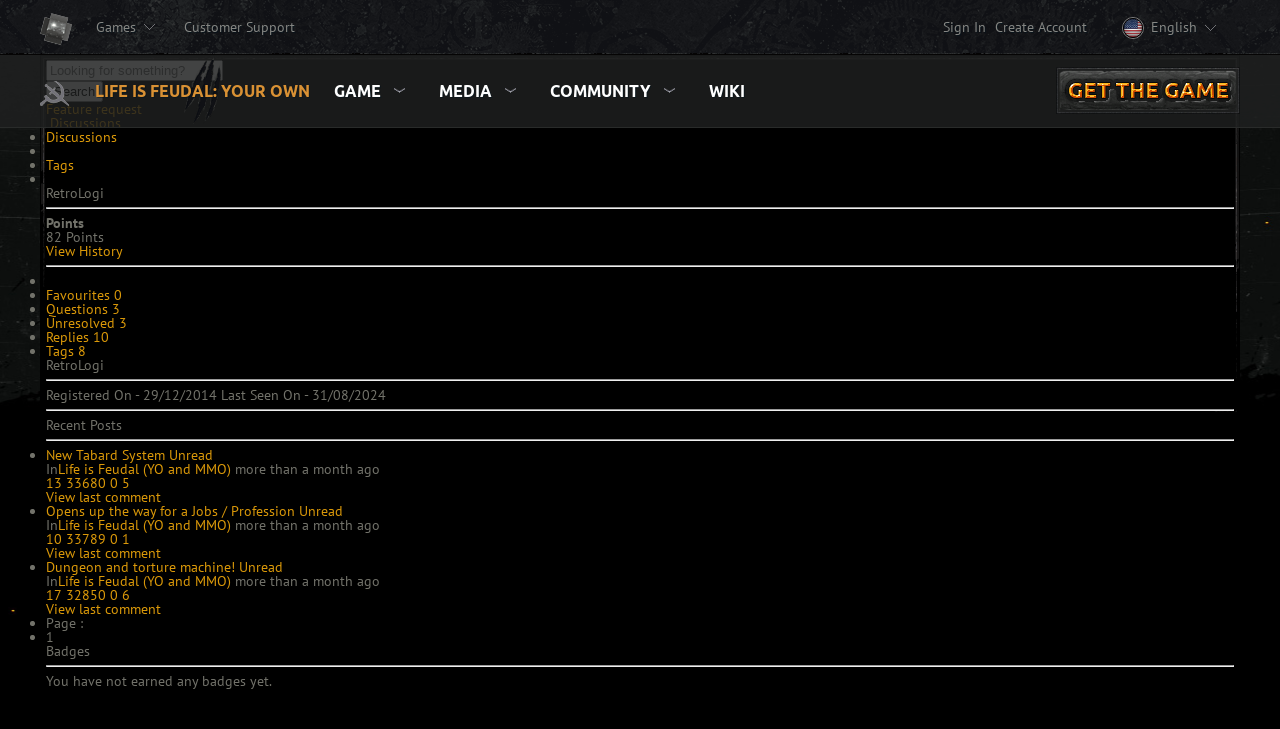

--- FILE ---
content_type: text/html; charset=utf-8
request_url: https://lifeisfeudal.com/About/profile/45332-retrologi
body_size: 8949
content:
<!DOCTYPE html>
<!--[if lt IE 7]>      <html class="no-js lt-ie9 lt-ie8 lt-ie7"> <![endif]-->
<!--[if IE 7]>         <html class="no-js lt-ie9 lt-ie8"> <![endif]-->
<!--[if IE 8]>         <html class="no-js lt-ie9"> <![endif]-->
<!--[if gt IE 8]><!-->
<html class="no-js ie-9" xmlns="http://www.w3.org/1999/html"> <!--<![endif]-->
<head>
    <meta charset="utf-8">
    <meta http-equiv="content-type" content="text/html; charset=utf-8" />
    <meta id="viewport" name="viewport" content="width=device-width, initial-scale=1"/>
      <meta http-equiv="content-type" content="text/html; charset=utf-8" />
  
  <title>Life is Feudal - RetroLogi - Profile</title>
  <link href="/templates/atomic/favicon.ico" rel="shortcut icon" type="image/vnd.microsoft.icon" />
  <link rel="stylesheet" href="https://lifeisfeudal.com/components/com_easydiscuss/themes/dark/styles/style.css" type="text/css" />
  <script src="https://lifeisfeudal.com/media/foundry/3.1/config/f0523bb777076e078e276c652b3e4223.js" type="text/javascript"></script>
  <script src="https://lifeisfeudal.com/media/com_easydiscuss/config/636fdd25a7924822d5978d9086920793.js" type="text/javascript"></script>
  <script src="/media/system/js/core.js" type="text/javascript"></script>
  <script type="text/javascript">
/*<![CDATA[*/
	var discuss_site 	= 'https://lifeisfeudal.com/index.php?option=com_easydiscuss&lang=none';
	var spinnerPath		= 'https://lifeisfeudal.com/media/com_easydiscuss/images/loading.gif';
	var lang_direction	= 'ltr';
	var discuss_featured_style	= '0';
/*]]>*/
  </script>
  <script defer async src="https://lifeisfeudal.com/media/com_easydiscuss/scripts/easydiscuss-3.2.9599.static.min.js"></script>
  <script>EasyDiscuss.token = "a1d67e7b98a899877b92d6aa1646003e";</script>
  <script defer async src="https://lifeisfeudal.com/media/com_easydiscuss/resources/7b206e1ea0921ef111dfdb8d3108e675.js"></script>

    <script type="text/javascript">   sessionStorage['lp'] = 0; sessionStorage['url'] = '/About/profile/45332-retrologi'; </script><meta name="browser" content="Mozilla/5.0 (Macintosh; Intel Mac OS X 10_15_7) AppleWebKit/537.36 (KHTML, like Gecko) Chrome/131.0.0.0 Safari/537.36; ClaudeBot/1.0; +claudebot@anthropic.com)">

    <link rel="stylesheet" href="/static/css/fonts.css" />
    <link rel="stylesheet" href="/static/css/vendor/lightslider.min.css" />
    <link rel="stylesheet" href="/static/css/vendor/jquery.fancybox.css" />
    <link rel="stylesheet" href="/static/css/style.min.css" />
    <link rel="shortcut icon" href="/static/images/favicon.ico" type="image/x-icon" />

    <link rel="stylesheet" href="/templates/atomic/css/old_style.min.css" />
    <!--[if lt IE 9]>
    <script src="/templates/atomic/static/js/vendor/html5shiv.min.js"></script>
    <![endif]-->

    <link type="text/css" rel="stylesheet" href="/templates/atomic/css/jquery.formstyler.css">
    <link href="//fonts.googleapis.com/css?family=Marcellus+SC:400" rel="stylesheet" type="text/css">
    <script type="text/javascript" src="/templates/atomic/js/modernizr-2.6.2.min.js"></script>
    <script src="https://code.jquery.com/jquery-1.12.4.js"></script>
    <script type="text/javascript" src="/templates/atomic/js/jquery.formstyler.min.js"></script>
    <link  href="/templates/atomic/css/fotorama.css" rel="stylesheet">

    <script type="text/javascript" src="/templates/atomic/js/fotorama.js"></script>
    <script type="text/javascript" src="/templates/atomic/js/scripts.min.js"></script>
    <script type="text/javascript" src="/templates/atomic/js/classie.js"></script>
    <script type="text/javascript" src="/templates/atomic/js/selectFx.js"></script>
    <script type="text/javascript" async="" src="https://static.xsolla.com/embed/paystation/1.0.7/widget.min.js"></script>
    <!-- fuzz --><script>
        var fuzzid = 0;
    sessionStorage["fuzzid"]= fuzzid;</script>
    <script type="text/javascript" src="/templates/atomic/js/nprogress.js"></script>
    <link rel="stylesheet" href="/templates/atomic/css/nprogress.css">

    <style type="text/css" media="all">

        .ui-dialog {
            z-index: 111;
        }
        .ui-widget-overlay {
            background: #aaaaaa;
            opacity: .3;
            filter: alpha(opacity=30);
            position: fixed;
            top: 0;
            left: 0;
            width: 100%;
            height: 100%;
            z-index: 100;
        }
            </style>

        <script type="text/javascript">


        document.createElement("video");
        document.createElement("audio");
        document.createElement("track");
    </script>

        <script>
        (function() {
            [].slice.call( document.querySelectorAll( 'select.cs-select' ) ).forEach( function(el) {
                new SelectFx(el);
            } );
        })();
    </script>
    <!-- Google Tag Manager -->
    <script>(function(w,d,s,l,i){w[l]=w[l]||[];w[l].push({'gtm.start':
                new Date().getTime(),event:'gtm.js'});var f=d.getElementsByTagName(s)[0],
            j=d.createElement(s),dl=l!='dataLayer'?'&l='+l:'';j.async=true;j.src=
            'https://www.googletagmanager.com/gtm.js?id='+i+dl;f.parentNode.insertBefore(j,f);
        })(window,document,'script','dataLayer','GTM-WSXVTG');</script>
    <!-- End Google Tag Manager -->

</head>
<body style="touch-action: manipulation;"  class="internal_page">
      <div id='fb-root'></div><script type='text/javascript'>

      // Load the SDK Asynchronously
      (function(d){
      var js, id = 'facebook-jssdk'; if (d.getElementById(id)) {return;}
      js = d.createElement('script'); js.id = id; js.async = true;
      js.src = '//connect.facebook.net/en_GB/all.js';
      d.getElementsByTagName('head')[0].appendChild(js);
    }(document));

    </script>

<!--[if lt IE 8]>
<p class="browsehappy">You are using an <strong>outdated</strong> browser. Please <a href="http://browsehappy.com/">upgrade your browser</a> to improve your experience.</p>
<![endif]-->


    <div class="xsolla_bar">
        <div class="wrap wrap_header">
            <a class="xsolla_icon" href="/"></a>
            <nav class="xsolla_menu">
                <div class="xsolla_menu_item has_submenu">
                    <a>Games</a>
                    <div class="xsolla_submenu">
                        <a href="/?game=1">
                            Life is Feudal:
                            MMO
                        </a>
                        <a href="/?game=2">
                            Life is Feudal:
                            Your Own
                        </a>
                        <a href="/?game=3">
                            Life is Feudal:
                            Forest Village
                        </a>
                    </div>
                </div>
                                <div class="xsolla_menu_item">
                    <a href="https://lifeisfeudal.zendesk.com/hc/en-us">Customer Support</a>
                </div>
            </nav>

            <div class="xsolla_profile">
                                    <div class="xsolla_menu_item">
                        <a href="javascript:void(0)" onclick="showxsignin();">Sign In</a>
                    </div>
                    <div class="xsolla_menu_item">
                        <a href="javascript:void(0)" onclick="showxsignup();">Create Account</a>
                    </div>
                                <div class="xsolla_profile xsolla_select_lang">
                    <div
                            class="current_lang"
                            onclick="toggleLangSelector()"
                    >
                        <div class="lang_img_border">
                            <div
                                    class="lang_img"
                                    style="background-image: url('/../static/images/flags/us.svg')"
                            ></div>
                        </div>
                        <span class="current_lang_name">
                        English                    </span>
                        <span class="current_lang_arrow"></span>
                    </div>
                    <div class="options_lang">
                        <div class="options_lang_bg"></div>
                        <div class="options_lang_content">
                                                            <div
                                        onclick="setLanguage('en')"
                                        class='option_lang option_lang_selected'>
                                    <div class="lang_img_border">
                                        <div
                                                class="lang_img"
                                                style="background-image: url('/../static/images/flags/us.svg')"
                                        ></div>
                                    </div>
                                    <span class="option_lang_name">English</span>
                                </div>
                                                            <div
                                        onclick="setLanguage('ru')"
                                        class='option_lang '>
                                    <div class="lang_img_border">
                                        <div
                                                class="lang_img"
                                                style="background-image: url('/../static/images/flags/ru.svg')"
                                        ></div>
                                    </div>
                                    <span class="option_lang_name">Русский</span>
                                </div>
                                                            <div
                                        onclick="setLanguage('zh-cn')"
                                        class='option_lang '>
                                    <div class="lang_img_border">
                                        <div
                                                class="lang_img"
                                                style="background-image: url('/../static/images/flags/cn.svg')"
                                        ></div>
                                    </div>
                                    <span class="option_lang_name">简体中文</span>
                                </div>
                                                            <div
                                        onclick="setLanguage('zh-tw')"
                                        class='option_lang '>
                                    <div class="lang_img_border">
                                        <div
                                                class="lang_img"
                                                style="background-image: url('/../static/images/flags/cn.svg')"
                                        ></div>
                                    </div>
                                    <span class="option_lang_name">繁體中文</span>
                                </div>
                                                            <div
                                        onclick="setLanguage('ko')"
                                        class='option_lang '>
                                    <div class="lang_img_border">
                                        <div
                                                class="lang_img"
                                                style="background-image: url('/../static/images/flags/kr.svg')"
                                        ></div>
                                    </div>
                                    <span class="option_lang_name">한국어</span>
                                </div>
                                                            <div
                                        onclick="setLanguage('ja')"
                                        class='option_lang '>
                                    <div class="lang_img_border">
                                        <div
                                                class="lang_img"
                                                style="background-image: url('/../static/images/flags/jp.svg')"
                                        ></div>
                                    </div>
                                    <span class="option_lang_name">本語</span>
                                </div>
                                                            <div
                                        onclick="setLanguage('tr')"
                                        class='option_lang '>
                                    <div class="lang_img_border">
                                        <div
                                                class="lang_img"
                                                style="background-image: url('/../static/images/flags/tr.svg')"
                                        ></div>
                                    </div>
                                    <span class="option_lang_name">Türkçe</span>
                                </div>
                                                            <div
                                        onclick="setLanguage('th')"
                                        class='option_lang '>
                                    <div class="lang_img_border">
                                        <div
                                                class="lang_img"
                                                style="background-image: url('/../static/images/flags/th.svg')"
                                        ></div>
                                    </div>
                                    <span class="option_lang_name">ไทย</span>
                                </div>
                                                            <div
                                        onclick="setLanguage('vi')"
                                        class='option_lang '>
                                    <div class="lang_img_border">
                                        <div
                                                class="lang_img"
                                                style="background-image: url('/../static/images/flags/vn.svg')"
                                        ></div>
                                    </div>
                                    <span class="option_lang_name">Tiếng Việt</span>
                                </div>
                                                            <div
                                        onclick="setLanguage('es')"
                                        class='option_lang '>
                                    <div class="lang_img_border">
                                        <div
                                                class="lang_img"
                                                style="background-image: url('/../static/images/flags/es.svg')"
                                        ></div>
                                    </div>
                                    <span class="option_lang_name">Español</span>
                                </div>
                                                            <div
                                        onclick="setLanguage('pt')"
                                        class='option_lang '>
                                    <div class="lang_img_border">
                                        <div
                                                class="lang_img"
                                                style="background-image: url('/../static/images/flags/pt.svg')"
                                        ></div>
                                    </div>
                                    <span class="option_lang_name">Português</span>
                                </div>
                                                            <div
                                        onclick="setLanguage('pl')"
                                        class='option_lang '>
                                    <div class="lang_img_border">
                                        <div
                                                class="lang_img"
                                                style="background-image: url('/../static/images/flags/pl.svg')"
                                        ></div>
                                    </div>
                                    <span class="option_lang_name">Polski</span>
                                </div>
                                                            <div
                                        onclick="setLanguage('cs')"
                                        class='option_lang '>
                                    <div class="lang_img_border">
                                        <div
                                                class="lang_img"
                                                style="background-image: url('/../static/images/flags/cz.svg')"
                                        ></div>
                                    </div>
                                    <span class="option_lang_name">Čeština</span>
                                </div>
                                                            <div
                                        onclick="setLanguage('fr')"
                                        class='option_lang '>
                                    <div class="lang_img_border">
                                        <div
                                                class="lang_img"
                                                style="background-image: url('/../static/images/flags/fr.svg')"
                                        ></div>
                                    </div>
                                    <span class="option_lang_name">Français</span>
                                </div>
                                                            <div
                                        onclick="setLanguage('de')"
                                        class='option_lang '>
                                    <div class="lang_img_border">
                                        <div
                                                class="lang_img"
                                                style="background-image: url('/../static/images/flags/de.svg')"
                                        ></div>
                                    </div>
                                    <span class="option_lang_name">Deutsch</span>
                                </div>
                                                            <div
                                        onclick="setLanguage('it')"
                                        class='option_lang '>
                                    <div class="lang_img_border">
                                        <div
                                                class="lang_img"
                                                style="background-image: url('/../static/images/flags/it.svg')"
                                        ></div>
                                    </div>
                                    <span class="option_lang_name">Italiano</span>
                                </div>
                                                            <div
                                        onclick="setLanguage('hu')"
                                        class='option_lang '>
                                    <div class="lang_img_border">
                                        <div
                                                class="lang_img"
                                                style="background-image: url('/../static/images/flags/hu.svg')"
                                        ></div>
                                    </div>
                                    <span class="option_lang_name">Magyar</span>
                                </div>
                                                    </div>
                    </div>
                </div>
            </div>
        </div>
    </div>

    <div class="top_bar_mobile">
        <div class="top_bar_toggle"></div>
        <a class="top_bar_logo" href="/"></a>

    </div>

    <div class="top_bar">
        <div class="wrap">
            <a class="top_icon" href="/"></a>
            <nav class="top_menu">
                <div class="top_menu_item top_menu_item_first active">
                    <!--<a href="/">HOME</a>-->
                    <a href="/">
                        Life is Feudal: Your Own                    </a>
                </div>
                <div class="top_menu_item has_submenu">
                    <a>Game</a>

                    <div class="top_submenu">
                                                                                    <a href="/billing/gmcommands.php">GM Mode</a>
                                                            <a href="/Hosting-Partners-for-LiFYO-Dedicated-Servers">Hosting Providers</a>
                                                            <a href="/News/?n=yo">News</a>
                                                            <a href="/Life-is-Feudal-Your-Own-About">About</a>
                                                            <a href="/forum/public-forums/">Forum</a>
                                                            <a href="/Discussions/categories/uncategorized">Suggestions</a>
                                                            <a href="http://lifeisfeudal.gamepedia.com/">Wiki</a>
                                                            <a href="/LoreStories/">Lore</a>
                                                            <a href="/News/?n=yopatch">Patches</a>
                                                                        </div>
                </div>
                <div class="top_menu_item has_submenu">
                    <a>Media</a>

                    <div class="top_submenu">
                        <a href="/Main-media/?section=video">Video</a>
                        <a href="/Main-media/?section=screenshots">Screenshots</a>
                        <a href="/Main-media/?section=conceptArt">Concept Art</a>
                        <a href="/Main-media/?section=wallpapers">Wallpapers</a>
                    </div>
                </div>
                <div class="top_menu_item has_submenu">
                    <a>Community</a>

                    <div class="top_submenu">
                        <a href="/forum/">Forum</a>
                        <a href="/Discussions/">Suggestions</a>
                        <a href="http://lifeisfeudal.com/Influencer-Relations">Influencer Relations</a>
                        <a href="https://discord.gg/lifeisfeudal">Discord</a>
                        <div class="top_social">
                            <span>Follow Us</span>
                                                        <a class="top_social_icon top_menu_social_icon facebook" href="https://www.facebook.com/lifeisfeudal"></a>
                            <a class="top_social_icon top_menu_social_icon twitter" href="https://twitter.com/LifeisFeudal"></a>
                            <a class="top_social_icon top_menu_social_icon steam" href="http://store.steampowered.com/app/290080/"></a>
                        </div>
                    </div>
                </div>
                <div class="top_menu_item">
                    <a href="http://lifeisfeudal.gamepedia.com/">Wiki</a>
                </div>
            </nav>

                                <a class="top_menu_get" style="background-image: url('/static/images/elements/localized/en_buttons.png');" href="javascript:void(0);" onclick="CustomXUP();" data-xpaystation-widget-open>get the game</a>
                                <div class="top_menu_close"></div>
        </div>
    </div>



    <script type="text/javascript">
// Find any response that contains a code syntax.
EasyDiscuss.main_syntax_highlighter = true;

EasyDiscuss.require()
.script( 'prism' )
.done(function($){

	Prism.highlightAll();
	
});
</script>


<div class="page_cont">
	<div class="wrap">
		<div id="discuss-wrapper" class="table_cont discuss-wrap discuss-view-profile">
			
			

			<script type="text/javascript">
EasyDiscuss
.require()
.script( 'toolbar' )
.done(function($){

	
	
	// Implement toolbar controller.
	$( '.discuss-toolbar' ).implement( EasyDiscuss.Controller.Toolbar );

	
	$.responsive($('.discuss-toolbar'), {
		elementWidth: function() {
			return $('.discuss-toolbar').outerWidth(true) - 80;

		},
		conditions: {
			at: (function() {
				var listWidth = 0;

				$('.discuss-toolbar .nav > li').each(function(i, element) {
					listWidth += $(element).outerWidth(true);
				});
				return listWidth;

			})(),
			alsoSwitch: {
				'.discuss-toolbar' : 'narrow'
			},
			targetFunction: function() {
				$('.discuss-toolbar').removeClass('wide');
			},
			reverseFunction: function() {
				$('.discuss-toolbar').addClass('wide');
			}
		}

	});

	
	$('.btn-navbar').click(function() {
		$('.ed-nav-collapse').toggleClass("collapse in",250); //transition effect required jQueryUI
		return false;
	});
});
</script>
<div class="discuss-head">

	
	
<div class="discuss-searchbar">
<form name="discuss-search" method="GET" action="/About/search">
	<div class="discuss-table">

		<div class="discuss-tablecell discuss-searchbar--left discuss-searchbar--avatar">
					</div>


		
		<div class="discuss-tablecell discuss-searchbar--center">
			<div class=" discuss-searchbar--input">

				<input type="text" class="input-searchbar" style="position: inherit;" placeholder="Looking for something?" name="query" value="" />

				<input type="hidden" name="option" value="com_easydiscuss" />
				<input type="hidden" name="view" value="search" />
				<input type="hidden" name="Itemid" value="359" />

				<div class="discuss-tablecell">
					<button class="btn btn-searchbar">Search</button>
				</div>


			</div>
		</div>
		<div class="discuss-tablecell discuss-searchbar--right discuss-searchbar--ask">
							<a class="btn btn-success btn-ask pull-left" href="/Discussions/ask?category=">Feature request</a>
					</div>

	</div>
</form>
</div>


</div>

<div class="navbar navbar-inverse discuss-toolbar">
	<div class="navbar-inner">
		<a class="btn btn-navbar" href="javascript:void(0);">
			<span class="icon-bar"></span>
			<span class="icon-bar"></span>
			<span class="icon-bar"></span>
		</a>

				<a href="/About/latest" class="brand visible-phone">Discussions</a>
		
		<div class="ed-nav-collapse nav-collapse collapse">
			<ul class="nav">

								<li class="toolbarItem active">
					<a href="/About/latest" rel="ed-tooltip" data-placement="top"
						data-original-title="Discussions"
						data-content="Lists all discussions that are created on the site.">
						<i class="icon-ed-tb-home"></i> <span class="visible-phone">Discussions</span>
					</a>
				</li>
				<li class="divider-vertical"></li>
				
				
														<li class="toolbarItem">
						<a href="/About/tags" rel="ed-tooltip" data-placement="top"
							data-original-title="Tags"
							data-content="View tags that are created on the site and filter discussions by tags.">
							<i class="icon-ed-tb-tags"></i> <span class="visible-phone">Tags</span>
						</a>
					</li>
					<li class="divider-vertical"></li>
									
				
							</ul>

			<ul class="nav pull-right">

				
				
				
							</ul>
		</div>

	</div>
</div>

	

			<div class="discuss-profile discussProfilePage" data-id="45332">
	<div class="fd-cf">
		<div class="discuss-profile-left">
			<div class="discuss-user">

				<div class="discuss-avatar">
										RetroLogi										
				</div>
								


				
				
				
				<hr />
				<div class="discuss-user-point mt-10 mb-15">
					<div class="fs-12"><strong>Points</strong></div>
					<div class="widget-body">
						<span class="point-value mt-5">82</span>
						<small>Points</small>
					</div>

					<div class="small">
						<a href="/About/points/history?id=45332">View History</a>
					</div>
				</div>
								<hr/>
				<ul class="unstyled discuss-profile-nav">
					<li class="divider-horizontal"></li>
					
										<li>
						<a data-foundry-toggle="tab" href="#favourites" class="tabFavourites profileTab" data-id="favourites">
							<i class="icon-heart"></i> Favourites							<span class="label label-important label-notification">0</span>
						</a>
					</li>
					
					<li class="active">
						<a data-foundry-toggle="tab" href="#questions" class="tabQuestions profileTab" data-id="questions">
							<i class="icon-columns"></i> Questions							<span class="label label-important label-notification">3</span>
						</a>
					</li>
										<li>
						<a data-foundry-toggle="tab" href="#unresolved" class="tabUnresolved profileTab" data-id="unresolved">
							<i class="icon-exclamation-sign"></i> Unresolved							<span class="label label-important label-notification">3</span>
						</a>
					</li>
										<li>
						<a data-foundry-toggle="tab" href="#replies" class="tabReplies profileTab" data-id="replies">
							<i class="icon-comments"></i> Replies							<span class="label label-important label-notification">10</span>
						</a>
					</li>

											<li>
							<a data-foundry-toggle="tab" href="#tags" class="tabTags profileTab" data-id="tags">
								<i class="icon-tags"></i> Tags								<span class="label label-important label-notification">8</span>
							</a>
						</li>
					
					
					
					
				</ul>
			</div>
		</div>

		<div class="discuss-profile-right">
			<div class="fd-cf">
				<div>
										<h2>RetroLogi</h2>
																					<hr />
					<p class="profile-desp">
						<i class="icon-user mr-5"></i>
						Registered On - 29/12/2014
						<i class="icon-signin ml-20 mr-5"></i>
						Last Seen On - 31/08/2024					</p>
				</div>

				
							</div>

			<hr />

			<div class="tab-content">

				<div class="tab-pane tabContents" id="subscriptions"></div>

				<div class="tab-pane tabContents active" id="questions">
											<h3>Recent Posts</h3>
<hr />
<ul class="unstyled discuss-list clearfix">
		<li>
		<div class="discuss-item ">

	<div class="discuss-status">
		<i class="icon-ed-featured" rel="ed-tooltip" data-placement="top" data-original-title="Featured"></i>
		<i class="icon-ed-resolved" rel="ed-tooltip" data-placement="top" data-original-title="Resolved"></i>
	</div>

	<div class="discuss-item-right">
		<div class="discuss-story">

			<!-- Discussion Title -->
			<div class="discuss-story-hd">
				<div class="ph-10">
					<a class="" href="/About/question/new-tabard-system">
						<h2 class="discuss-post-title" itemprop="name">
							<i class="icon-lock" rel="ed-tooltip" data-placement="top" data-original-title="Locked"></i>
							New Tabard System							<small class="label">Unread</small>
						</h2>
					</a>

					<div class="postStatus label label-info label-post_status-"></div>
					<div class="postType label label-important label-post_type" ></div>

					<div class="small">
						In<a href="/About/categories/lifyoandmmo">  Life is Feudal (YO and MMO)</a>
						more than a month ago						<time datetime="2024-03-05 07:42:10"></time>
					</div>
				</div>
			</div>

			<div class="discuss-story-ft">
				<div class="discuss-action-options">

					<div class="discuss-statistic discuss-statistic-mini pull-left">

						<a href="/About/question/new-tabard-system" rel="ed-tooltip" data-original-title="Replies">
							<i class="icon-comments"></i> 13						</a>
						<a href="/About/question/new-tabard-system" rel="ed-tooltip" data-original-title="Views">
							<i class="icon-bar-chart"></i> 33680						</a>
						<a href="/About/question/new-tabard-system" rel="ed-tooltip" data-original-title="Favourites">
							<i class="icon-heart"></i> 0						</a>
						<a href="/About/question/new-tabard-system" rel="ed-tooltip" data-original-title="Votes">
							<i class="icon-thumbs-up"></i> 5						</a>

						
						
					</div>
					<!-- discuss-statistic -->

					<div class="pull-right">

						<div class="discuss-status pull-left">
						
													<i class="icon-ed-unanswered" rel="ed-tooltip" data-placement="top" data-original-title="Unanswered"></i>
													<i class="icon-ed-inprogress" rel="ed-tooltip" data-placement="top" data-original-title="In Progress"></i>
												</div>
						<!-- /.status -->

						<div class="discuss-last-replied pull-left">
																															
																<a class="ml-5" href="/About/question/new-tabard-system#reply-82320" title="View last comment">View last comment</a>
								
													</div>

					</div>
					<!-- pull-right -->

				</div>
				<!-- discuss-action-options -->
			</div>

		</div>
	</div>

</div>
	</li>
		<li>
		<div class="discuss-item ">

	<div class="discuss-status">
		<i class="icon-ed-featured" rel="ed-tooltip" data-placement="top" data-original-title="Featured"></i>
		<i class="icon-ed-resolved" rel="ed-tooltip" data-placement="top" data-original-title="Resolved"></i>
	</div>

	<div class="discuss-item-right">
		<div class="discuss-story">

			<!-- Discussion Title -->
			<div class="discuss-story-hd">
				<div class="ph-10">
					<a class="" href="/About/question/opens-up-the-way-for-a-jobs-profession">
						<h2 class="discuss-post-title" itemprop="name">
							<i class="icon-lock" rel="ed-tooltip" data-placement="top" data-original-title="Locked"></i>
							Opens up the way for a Jobs / Profession							<small class="label">Unread</small>
						</h2>
					</a>

					<div class="postStatus label label-info label-post_status-"></div>
					<div class="postType label label-important label-post_type" ></div>

					<div class="small">
						In<a href="/About/categories/lifyoandmmo">  Life is Feudal (YO and MMO)</a>
						more than a month ago						<time datetime="2024-01-30 13:26:38"></time>
					</div>
				</div>
			</div>

			<div class="discuss-story-ft">
				<div class="discuss-action-options">

					<div class="discuss-statistic discuss-statistic-mini pull-left">

						<a href="/About/question/opens-up-the-way-for-a-jobs-profession" rel="ed-tooltip" data-original-title="Replies">
							<i class="icon-comments"></i> 10						</a>
						<a href="/About/question/opens-up-the-way-for-a-jobs-profession" rel="ed-tooltip" data-original-title="Views">
							<i class="icon-bar-chart"></i> 33789						</a>
						<a href="/About/question/opens-up-the-way-for-a-jobs-profession" rel="ed-tooltip" data-original-title="Favourites">
							<i class="icon-heart"></i> 0						</a>
						<a href="/About/question/opens-up-the-way-for-a-jobs-profession" rel="ed-tooltip" data-original-title="Votes">
							<i class="icon-thumbs-up"></i> 1						</a>

						
						
					</div>
					<!-- discuss-statistic -->

					<div class="pull-right">

						<div class="discuss-status pull-left">
						
													<i class="icon-ed-unanswered" rel="ed-tooltip" data-placement="top" data-original-title="Unanswered"></i>
													<i class="icon-ed-inprogress" rel="ed-tooltip" data-placement="top" data-original-title="In Progress"></i>
												</div>
						<!-- /.status -->

						<div class="discuss-last-replied pull-left">
																															
																<a class="ml-5" href="/About/question/opens-up-the-way-for-a-jobs-profession#reply-73335" title="View last comment">View last comment</a>
								
													</div>

					</div>
					<!-- pull-right -->

				</div>
				<!-- discuss-action-options -->
			</div>

		</div>
	</div>

</div>
	</li>
		<li>
		<div class="discuss-item ">

	<div class="discuss-status">
		<i class="icon-ed-featured" rel="ed-tooltip" data-placement="top" data-original-title="Featured"></i>
		<i class="icon-ed-resolved" rel="ed-tooltip" data-placement="top" data-original-title="Resolved"></i>
	</div>

	<div class="discuss-item-right">
		<div class="discuss-story">

			<!-- Discussion Title -->
			<div class="discuss-story-hd">
				<div class="ph-10">
					<a class="" href="/About/question/dungeon-and-torture-machine">
						<h2 class="discuss-post-title" itemprop="name">
							<i class="icon-lock" rel="ed-tooltip" data-placement="top" data-original-title="Locked"></i>
							Dungeon and torture machine!							<small class="label">Unread</small>
						</h2>
					</a>

					<div class="postStatus label label-info label-post_status-"></div>
					<div class="postType label label-important label-post_type" ></div>

					<div class="small">
						In<a href="/About/categories/lifyoandmmo">  Life is Feudal (YO and MMO)</a>
						more than a month ago						<time datetime="2023-06-23 10:34:39"></time>
					</div>
				</div>
			</div>

			<div class="discuss-story-ft">
				<div class="discuss-action-options">

					<div class="discuss-statistic discuss-statistic-mini pull-left">

						<a href="/About/question/dungeon-and-torture-machine" rel="ed-tooltip" data-original-title="Replies">
							<i class="icon-comments"></i> 17						</a>
						<a href="/About/question/dungeon-and-torture-machine" rel="ed-tooltip" data-original-title="Views">
							<i class="icon-bar-chart"></i> 32850						</a>
						<a href="/About/question/dungeon-and-torture-machine" rel="ed-tooltip" data-original-title="Favourites">
							<i class="icon-heart"></i> 0						</a>
						<a href="/About/question/dungeon-and-torture-machine" rel="ed-tooltip" data-original-title="Votes">
							<i class="icon-thumbs-up"></i> 6						</a>

						
						
					</div>
					<!-- discuss-statistic -->

					<div class="pull-right">

						<div class="discuss-status pull-left">
						
													<i class="icon-ed-unanswered" rel="ed-tooltip" data-placement="top" data-original-title="Unanswered"></i>
													<i class="icon-ed-inprogress" rel="ed-tooltip" data-placement="top" data-original-title="In Progress"></i>
												</div>
						<!-- /.status -->

						<div class="discuss-last-replied pull-left">
																															
																<a class="ml-5" href="/About/question/dungeon-and-torture-machine#reply-38354" title="View last comment">View last comment</a>
								
													</div>

					</div>
					<!-- pull-right -->

				</div>
				<!-- discuss-action-options -->
			</div>

		</div>
	</div>

</div>
	</li>
	</ul>

								<div class="dc-pagination">
			<ul class="unstyled">
				<li><span class="fs-11">Page :</span></li>
				
												<li class="active"><span>1</span></li>
								
							</ul>
		</div>
											</div>

				<div class="tab-pane tabContents" id="unresolved">
									</div>

				<div class="tab-pane tabContents" id="replies">
									</div>

				<div class="tab-pane tabContents" id="tags"></div>

				<div class="tab-pane tabContents" id="achievements">
					<h3>Badges</h3>
<hr />
<div class="empty">
	You have not earned any badges yet.</div>
				</div>

				<div class="tab-pane tabContents" id="favourites"></div>

				<!-- Container for EasyBlog posts -->
				<div class="tab-pane tabContents" id="tabEasyBlog"></div>

				<!-- Container for Komento comments -->
				<div class="tab-pane tabContents" id="tabKomento"></div>


			</div>

		</div>
	</div>
</div>
<input id="profile-id" value="45332" type="hidden" />
<script type="text/javascript">
/**
 * @package		EasyDiscuss
 * @copyright	Copyright (C) 2010 Stack Ideas Private Limited. All rights reserved.
 * @license		GNU/GPL, see LICENSE.php
 *
 * EasyDiscuss is free software. This version may have been modified pursuant
 * to the GNU General Public License, and as distributed it includes or
 * is derivative of works licensed under the GNU General Public License or
 * other free or open source software licenses.
 * See COPYRIGHT.php for copyright notices and details.
 */
EasyDiscuss
.require()
.script( 'profile' )
.done(function($){

	$('.discussProfilePage').implement(
		'EasyDiscuss.Controller.Profile',
		{
			defaultTab: 'Questions'
		}
	);
});</script>
			
			<input type="hidden" class="easydiscuss-token" value="a1d67e7b98a899877b92d6aa1646003e" />

		</div>
	</div>
</div>

<div id="blank_footer">
    <div class="login-main-wrapper" onclick="closeLogin();"></div>
    <div id="modalOverlay" class="modalOverlay">
        <div id="modalContainer" class="modalContainer"></div>
        <img src="/static/images/site/close1.png" class="modalClose" onclick="closemodal();" />
    </div>
                <div class="sub-wrapper">
                <div style="display: none;" class="login-premium-title">Sign In to Enter Premium Shop</div>
                <div style="display: none;" class="login-premium-title-pack">Sign In to Buy Pack</div>
                <div class="xsolla_login" id="xsolla_login" data="lifeisfeudal.com">
                    <iframe id="signup" src="https://xl-widget.xsolla.com/registration?projectId=8513c380-0336-4927-b351-02ccec7f3cb6&redirectUrl=http%253A%252F%252Flifeisfeudal.com/About/profile/45332-retrolog%252F&fields=email&theme=app.lif2.css&locale=_XX"
                            width="400px" height="600px" frameborder="0" scrolling="no"></iframe>
                    <iframe id="signin" src="https://xl-widget.xsolla.com/?projectId=8513c380-0336-4927-b351-02ccec7f3cb6&redirectUrl=http%253A%252F%252Flifeisfeudal.com/About/profile/45332-retrolog%252F&fields=email&theme=app.lif2.css&locale=_XX"
                            width="400px" height="600px" frameborder="0" scrolling="no"></iframe>
                </div>
            </div>
                <div id="footeradd" > </div>
</div>

<!-- #wrapper -->

<script type="text/javascript">


    setTimeout(loadGoogleAnalytics, 5000);

    // Setup _gaq array as global so that the code in the ga.js file can access it
    var _gaq = _gaq || [];
    _gaq.push(['_setAccount', 'UA-26037304-1']);
    _gaq.push(['_trackPageview']);


    function loadGoogleAnalytics()
    {
        var srcUrl = ('https:' == document.location.protocol ? 'https://ssl' : 'http://www') + '.google-analytics.com/ga.js';

        $.ajax(
            {
                url: srcUrl,
                cache: true,
                dataType: "script",
                success: function(data)
                {
                   // console.log('got the script');
                },
                error: function()
                {
                  //  console.log('failed to get the script');
                },
                timeout: 5000
            });
    };

    
    var tag = document.createElement('script');
    tag.src = "https://www.youtube.com/iframe_api";
    var firstScriptTag = document.getElementsByTagName('script')[0];
    firstScriptTag.parentNode.insertBefore(tag, firstScriptTag);


    window.addEventListener("message", receiveMessage, false);
    </script>


            <!-- if not main page -->
        <div class="social_menu_block">
            <nav class="social_menu">
                <a class="social_menu_item item1" href="https://twitter.com/LifeisFeudal">
                    <b class="social_menu_image"></b>
                    <span>
                    <b><strong>Follow Us</strong> on Twitter</b>
                </span>
                </a>
                <a class="social_menu_item item2" href="https://www.facebook.com/lifeisfeudal">
                    <b class="social_menu_image"></b>
                    <span>
                    <b><strong>Join Us</strong> on Facebook</b>
                </span>
                </a>
                <a class="social_menu_item item3" href="https://www.youtube.com/user/Bobikvvp">
                    <b class="social_menu_image"></b>
                    <span>
                    <b><strong>Watch Us</strong> on Youtube</b>
                </span>
                </a>
                <a class="social_menu_item item4" href="https://discord.gg/lifeisfeudal">
                    <b class="social_menu_image"></b>
                    <span>
                    <b><strong>Join Us</strong> on Discord</b>
                </span>
                </a>
            </nav>
        </div>
    
    <footer class="footer">
        <div class="wrap">
            <nav class="footer_menu">
                <div class="footer_col">
                    <h2>Game</h2>
                                                                        <a href="/billing/gmcommands.php">GM Mode</a>
                                                    <a href="/Hosting-Partners-for-LiFYO-Dedicated-Servers">Hosting Providers</a>
                                                    <a href="/News/?n=yo">News</a>
                                                    <a href="/Life-is-Feudal-Your-Own-About">About</a>
                                                    <a href="/forum/public-forums/">Forum</a>
                                                    <a href="/Discussions/categories/uncategorized">Suggestions</a>
                                                    <a href="http://lifeisfeudal.gamepedia.com/">Wiki</a>
                                                    <a href="/LoreStories/">Lore</a>
                                                    <a href="/News/?n=yopatch">Patches</a>
                                                            </div>

                <div class="footer_col">
                    <h2>About</h2>
                    <a href="/About-Bitbox">Company</a>
                    <a href="/Contact-Us">Contact Us</a>
                    <a href="/Press-Kits">Press Kit</a>
                    <a href="/News/?n=devblog">Dev News</a>
                </div>

                <div class="footer_col">
                    <h2>For User</h2>
                    <a href="https://lifeisfeudal.zendesk.com/hc/en-us">Support</a>
                    <a href="/End-User-License-Agreement-EULA">EULA</a>
                    <a href="/policy">Privacy Policy</a>
                    <a href="/COOKIE-POLICY">Cookie policy</a>
                    <a href="/RULES">Rules</a>
                    <!-- <a href="/PAYMENT-POLICY">--><!--</a>-->
                    <!--                <a href="/">--><!--</a>-->
                </div>

                <div class="footer_col">
                    <h2>Account</h2>
                                            <a href="javascript:void(0)" onclick="showxsignin();">Sign In</a>
                        <a href="javascript:void(0)" onclick="showxsignup();">Register</a>
                                    </div>
            </nav>

            
            <nav class="footer_logos">
                <a class="footer_logo life_is_feudal" href="/"></a>
                               <a class="footer_logo warning18"></a>
            </nav>

            <p class="footer_copyright">© 2009–2019 Life is Feudal. All rights reserved.</p>
        </div>
    </footer>


<script src="/static/js/vendor/jquery-3.2.1.min.js"></script>
<script src="/static/js/vendor/jquery-migrate-1.4.1.min.js"></script>
<script src="/static/js/vendor/lightslider.min.js"></script>
<script src="/static/js/vendor/jquery.fancybox.pack.js"></script>
<script src="/static/js/vendor/perfect-scrollbar.min.js"></script>
<script src="/static/js/vendor/stupidtable.min.js"></script>

<script src="/static/js/script.js"></script>
<script type="text/javascript">

/*    $(document).on('click touchstart', function(e){
        if (!$(e.target).hasClass('current_lang') &&
            !$(e.target).hasClass('lang_img') &&
            !$(e.target).hasClass('current_lang_name') &&
            !$(e.target).hasClass('current_lang_arrow') &&
            isOpen) {
            toggleLangSelector();
        }
    });*/
</script>
</body>
</html>


--- FILE ---
content_type: text/css
request_url: https://lifeisfeudal.com/static/css/fonts.css
body_size: 917
content:
@font-face {
    font-family: 'GoudyTrajan-Medium';
    src: url('../fonts/GoudyTrajan-Medium.eot?#iefix') format('embedded-opentype'),
         url('../fonts/GoudyTrajan-Medium.woff') format('woff'),
         url('../fonts/GoudyTrajan-Medium.ttf')  format('truetype'),
         url('../fonts/GoudyTrajan-Medium.svg#GoudyTrajan-Medium') format('svg');
    font-weight: normal;
    font-style: normal;
}

@font-face {
    font-family: 'GoudyTrajan-Bold';
    src: url('../fonts/GoudyTrajan-Bold.eot?#iefix') format('embedded-opentype'),
         url('../fonts/GoudyTrajan-Bold.woff') format('woff'),
         url('../fonts/GoudyTrajan-Bold.ttf')  format('truetype'),
         url('../fonts/GoudyTrajan-Bold.svg#GoudyTrajan-Bold') format('svg');
    font-weight: normal;
    font-style: normal;
}

@font-face {
    font-family: 'GoudyTrajan-Regular';
    src: url('../fonts/GoudyTrajan-Regular.eot?#iefix') format('embedded-opentype'),
         url('../fonts/GoudyTrajan-Regular.woff') format('woff'),
         url('../fonts/GoudyTrajan-Regular.ttf')  format('truetype'),
         url('../fonts/GoudyTrajan-Regular.svg#GoudyTrajan-Regular') format('svg');
    font-weight: normal;
    font-style: normal;
}

@font-face {
    font-family: 'TrajanPro3-Regular';
    src: url('../fonts/TrajanPro3-Regular.eot?#iefix') format('embedded-opentype'),
         url('../fonts/TrajanPro3-Regular.woff') format('woff'),
         url('../fonts/TrajanPro3-Regular.ttf')  format('truetype'),
         url('../fonts/TrajanPro3-Regular.svg#TrajanPro3-Regular') format('svg');
    font-weight: normal;
    font-style: normal;
}

@font-face {font-family: 'PT Sans';
	src: url('../fonts/PTS55F_W.eot');
	src: local('PT Sans'), url('../fonts/PTS55F_W.eot?#iefix') format('embedded-opentype'), url('../fonts/PTS55F_W.woff') format('woff'),url('../fonts/PTS55F_W.ttf') format('truetype'), url('../fonts/PTS55F_W.svg#PTSans-Regular') format('svg');}

@font-face {font-family: 'PT Sans';
	font-style: italic;
	src: url('../fonts/PTS56F_W.eot');
	src: local('PT Sans Italic'), url('../fonts/PTS56F_W.eot?#iefix') format('embedded-opentype'), url('../fonts/PTS56F_W.woff') format('woff'),url('../fonts/PTS56F_W.ttf') format('truetype'), url('../fonts/PTS56F_W.svg#PTSans-Italic') format('svg');}

@font-face {font-family: 'PT Sans';
	src: url('../fonts/PTS75F_W.eot');
	font-style: normal;
	font-weight: bold;
	src: local('PT Sans Bold'), url('../fonts/PTS75F_W.eot?#iefix') format('embedded-opentype'), url('../fonts/PTS75F_W.woff') format('woff'),url('../fonts/PTS75F_W.ttf') format('truetype'), url('../fonts/PTS75F_W.svg#PTSans-Bold') format('svg');}

@font-face {font-family: 'PT Sans';
	font-style: italic;
	font-weight: bold;
	src: url('../fonts/PTS76F_W.eot');
	src: local('PT Sans Bold Italic'), url('../fonts/PTS76F_W.eot?#iefix') format('embedded-opentype'), url('../fonts/PTS76F_W.woff') format('woff'),url('../fonts/PTS76F_W.ttf') format('truetype'), url('../fonts/PTS76F_W.svg#PTSans-BoldItalic') format('svg');}

@font-face {
	font-family: 'Ubuntu';
	src: url('../fonts/Ubuntu-Bold.eot');
	src: local('Ubuntu Bold'), local('Ubuntu-Bold'),
	url('../fonts/Ubuntu-Bold.eot?#iefix') format('embedded-opentype'),
	url('../fonts/Ubuntu-Bold.woff2') format('woff2'),
	url('../fonts/Ubuntu-Bold.woff') format('woff'),
	url('../fonts/Ubuntu-Bold.ttf') format('truetype'),
	url('../fonts/Ubuntu-Bold.svg#Ubuntu-Bold') format('svg');
	font-weight: bold;
	font-style: normal;
}

@font-face {
	font-family: 'Ubuntu';
	src: url('../fonts/Ubuntu.eot');
	src: local('Ubuntu'),
	url('../fonts/Ubuntu.eot?#iefix') format('embedded-opentype'),
	url('../fonts/Ubuntu.woff2') format('woff2'),
	url('../fonts/Ubuntu.woff') format('woff'),
	url('../fonts/Ubuntu.ttf') format('truetype'),
	url('../fonts/Ubuntu.svg#Ubuntu') format('svg');
	font-weight: normal;
	font-style: normal;
}

body {font-family: 'PT Sans', 'Arial', sans-serif}

.get_block_text,
.top_menu_item > a,
.main_news_item_link,
.main_news_item_big_image {font-family: 'Ubuntu', 'Tahoma', sans-serif}

.head h1,
.main_title,
.top_bar_shop,
.main_slide h3,
.share_block h2,
.account_head h2,
.fancybox-desc h2,
.decorated_block h2,
.main_gallery_col h3,
.download_block_col h3 {font-family: 'GoudyTrajan-Bold', 'Times New Roman', sans-serif; text-transform: uppercase}

.gallery h3,
.bann_menu_item,
.account_head h3,
.account_head h4,
.account_head h5,
.mobile_store h4,
.link_cont input,
.guild_edit_cont label {font-family: 'GoudyTrajan-Medium', 'Times New Roman', sans-serif; text-transform: uppercase}

.account_row h3,
.account_head h6,
.account_block h3,
.guest_link_cont h3,
.main_contribution_row .old_price,
.guest_link_table tr:first-child th,
.main_contribution_row .current_price {font-family: 'GoudyTrajan-Regular', 'Times New Roman', sans-serif; text-transform: uppercase}


--- FILE ---
content_type: text/css
request_url: https://lifeisfeudal.com/static/css/style.min.css
body_size: 30934
content:
abbr,address,article,aside,audio,b,blockquote,body,canvas,caption,cite,code,dd,del,details,dfn,dl,dt,em,fieldset,figcaption,figure,footer,form,h1,h2,h3,h4,h5,h6,header,html,i,iframe,img,ins,kbd,label,legend,li,mark,menu,nav,object,ol,p,pre,q,samp,section,small,span,strong,sub,summary,table,tbody,td,tfoot,th,thead,time,tr,ul,var,video{margin:0;padding:0;border:0;outline:0;font-size:100%;vertical-align:baseline;background:0 0}html{max-width:100%;height:100%;overflow-x:hidden}body{line-height:1;min-height:100%;position:relative}article,aside,details,figcaption,figure,footer,header,menu,nav,section{display:block}h2,h3{font-weight:400}table{border-collapse:collapse}a{margin:0;padding:0;font-size:100%;vertical-align:baseline;background:0 0;outline:0!important;text-decoration:none}input[type=search]{-webkit-appearance:textfield}body{max-width:100%;background:#000;color:#72726a;font-size:14px;overflow-x:hidden}.wrap{padding:0 20px;margin:0 auto;max-width:1200px}@media screen and (max-width:630px){.wrap_header{padding:0 10px}}.logos,.top_icon,.xsolla_icon{background-image:url(../images/elements/logos.png);background-repeat:no-repeat;display:inline-block;vertical-align:middle}.buy_pack,.change_btn,.change_pass_btn,.copy_btn,.fancybox-close,.get_block_close,.get_block_download,.gray_btn,.gray_btn_mini,.mobile_store_link,.pagination a,.share_btn,.top_bar_shop,.top_menu_close:after,.video_play,.view_all,.zoom_in,.zoom_out{background-image:url(../images/elements/buttons.png);background-repeat:no-repeat;display:inline-block;vertical-align:middle}.get_block_btn,.top_menu_get{background-repeat:no-repeat;display:inline-block;vertical-align:middle}.fancybox-nav span,.lSAction>.lSNext,.lSAction>.lSPrev{background-image:url(../images/elements/arrows.png);background-repeat:no-repeat;display:inline-block;vertical-align:middle}.bann_menu_item{background-image:url(../images/elements/banners.png);background-repeat:no-repeat;display:inline-block;vertical-align:middle}.footer_menu_item.has_submenu:after,.icon,.input_cont.search button,.lSSlideOuter .lSPager.lSpg>li a,.news_block_nav_next:after,.news_block_nav_prev:after,.pagination .page_link_next,.pagination .page_link_prev,.requirements_row:before,.sortable_table th[data-sort]:after,.text_block ul li:before,.top_menu_item.has_submenu:after,.xsolla_menu_item.has_submenu:after{background-image:url(../images/elements/icons.png);background-repeat:no-repeat;display:inline-block;vertical-align:middle}.icon{width:20px;height:20px;display:inline-block;vertical-align:middle}.icon.arrow_right{margin-left:5px;background-position:-60px -2px}.icon.arrow_down{margin-left:5px;background-position:-60px -60px}.icon.arrow_up{margin-left:5px;background-position:-40px -60px}.icon.check{margin-left:5px;background-position:0 -60px}.icon.check_gray{background-position:-120px 0}.icon.uncheck{margin-left:5px;background-position:-20px -60px}.icon.uncheck_gray{background-position:-120px -20px}.icon.leave{background-position:-40px -1px}.icon.hint{background-position:-60px -80px}.icon.delete{background-position:-100px -20px}.icon.remove{background-position:-100px -40px}.icon.status_green{background-position:-120px -40px}.icon.status_gray{background-position:-120px -80px}.icon.status_red{background-position:-120px -60px}.icon.status_unknown{background-position:-140px 0}.icon.order{background-position:-140px -20px}.icon_lang{margin:-3px 3px 0 0;width:20px;height:20px;background-image:url(../images/elements/language.png);background-repeat:no-repeat;display:inline-block;vertical-align:middle}.icon_lang.lang_as{background-position:0 -50px}.icon_lang.lang_ci{background-position:0 -100px}.icon_lang.lang_en{background-position:0 0}.icon_lang.lang_eu{background-position:0 -75px}.icon_lang.lang_la{background-position:0 -25px}.accordion_title h2:before,.dashboard_world.active:before,.requirements_row:after,.top_bar_toggle,.top_menu_item:before,.top_submenu a:after,.top_submenu a:before,.top_submenu:after,.top_submenu:before,.xsolla_menu_item:before,.xsolla_submenu a:after,.xsolla_submenu a:before,.xsolla_submenu:after{background-image:url(../images/elements/menu.png);background-repeat:no-repeat}.icon_facebook,.icon_google,.icon_twitter,.linked_accounts a,.social_menu_image,.social_menu_item{background-image:url(../images/elements/social.png);background-repeat:no-repeat}.top_menu_social_icon{opacity:1;background-image:url(../images/elements/social_menu.png);background-repeat:no-repeat}.footer_logo,.get_block_logo,.top_bar_logo{background-image:url(../images/elements/logos.png);background-repeat:no-repeat}.xsolla_bar{height:55px;line-height:55px;background:#101115 url(../images/background/xsolla_bar.png) repeat-x center;text-shadow:1px 1px 0 rgba(1,21,32,.45)}.xsolla_bar+.top_bar_mobile,.xsolla_bar+.top_bar_mobile+.top_bar{top:55px}.xsolla_icon{width:32px;height:32px;background-position:-155px -89px}.xsolla_menu{display:inline-block}.xsolla_profile{float:right}.xsolla_profile .xsolla_menu_item{margin-left:5px}.xsolla_menu_item{margin-left:20px;line-height:55px;display:inline-block;cursor:pointer;position:relative}.xsolla_menu_item a{color:#858683;display:inline-block;position:relative}.xsolla_menu_item:hover>a{color:#fff}.xsolla_menu_item:before{height:53px;left:-10px;content:'';display:block;position:absolute;top:0;background-position:-22px -188px;opacity:0}.current_lang{min-width:128px;display:flex;flex-direction:row;justify-content:center;align-items:center;cursor:pointer;color:#858683;margin-left:15px;padding-right:10px}@media screen and (max-width:630px){.current_lang_name{display:none}.current_lang{margin-top:22%;min-width:50px;padding-right:0;margin-left:5px}}.current_lang:hover{color:#fff}.lang_img_border{width:20px;height:20px;border-radius:20px;border:1px solid grey;margin-right:7px;margin-left:10px;z-index:10}.lang_img{background-size:100%;background-repeat:no-repeat;background-position:0 50%;width:18px;height:18px;border-radius:18px;border:1px solid #000;box-shadow:inset 0 0 7px 1px rgba(0,0,0,.42)}.current_lang_opened{color:#fff}.current_lang_arrow{background-position:-20px -5px;background-image:url(../images/elements/icons.png);background-repeat:no-repeat;width:20px;height:10px;margin-bottom:2px;margin-left:4px}.options_lang{position:absolute;box-sizing:border-box;height:422px;z-index:100;width:196px;margin-left:-40px;flex-direction:column;display:none}.options_lang_bg{background-color:rgba(46,47,48,.87);height:365px}.options_lang_bg:after{content:'';display:block;position:absolute;left:0;opacity:.8;background-image:url(../images/background/lang_bgr.png);background-size:100% 100%;background-repeat:no-repeat;bottom:0;height:57px;width:100%}.options_lang_content{overflow-y:scroll;height:393px;width:196px;position:absolute;top:0}.option_lang{display:flex;flex-direction:row;justify-content:flex-start;align-items:center;cursor:pointer;color:#bbbec0}.option_lang_name{line-height:40px}.option_lang:hover .option_lang_name{line-height:40px;background-color:rgba(46,47,48,1);z-index:10}.option_lang_selected{color:#d99134}.option_lang:hover{background-color:rgba(46,47,48,1);color:#fff}.option_lang:hover:before{content:'';z-index:5;display:block;position:absolute;opacity:1;height:6px;width:100%;background-position:-23px -179px;background-image:url(../images/elements/menu.png);background-repeat:no-repeat}.xsolla_menu_item:hover:before{opacity:1}.xsolla_menu_item.has_submenu:after{content:'';width:20px;height:20px;background-position:-20px -3px;position:relative}.xsolla_submenu{padding:0 48px 0 25px;width:196px;position:absolute;box-sizing:border-box;left:-10px;top:35px;background-color:rgba(21,22,24,.84);opacity:0;visibility:hidden;z-index:12}.xsolla_menu_item:hover .xsolla_submenu{opacity:1;visibility:visible}.xsolla_menu_item{color:#4e4e4e}.xsolla_menu_item.leave:before{display:none}.xsolla_menu_item.leave:hover:before{display:none}.xsolla_submenu a{padding:10px 0;font-size:16px;color:#bbbec0;line-height:120%;display:block;position:relative}.xsolla_submenu a:before{height:1px;content:'';display:block;position:absolute;top:50%;opacity:0}.xsolla_submenu a:before{left:-25px;right:105%;background-position:-86px -182px}.xsolla_submenu a:hover{color:#d99134}.xsolla_submenu a:hover:after,.xsolla_submenu a:hover:before{opacity:1}.xsolla_submenu:after{width:196px;height:21px;content:'';display:block;position:absolute;top:100%;left:0;background-position:-22px -156px}.footer{height:399px;background:#121212 url(../images/background/footer_bgr.png) no-repeat center;text-align:center;position:relative}.footer:before{height:32px;content:'';display:block;position:absolute;left:8px;right:0;top:-16px;background:url(../images/background/footer_line.png) no-repeat center}.footer_menu{padding-top:55px;min-height:208px;font-size:97%}.footer_col{padding:0 30px;width:150px;vertical-align:top;display:inline-block;text-align:left}.footer_col h2{margin-bottom:15px;font-weight:700;color:#cac5ba;text-transform:uppercase}.footer_col a{margin-bottom:7px;color:#717276;display:block}.footer_col a:hover{color:#c7851d}.footer_logos{height:102px}.footer_logo{margin:0 23px;height:59px;display:inline-block}.footer_logo[href]{opacity:1}.footer_logo[href]:hover{opacity:1}.footer_logo.life_is_feudal{width:45px;background-position:0 -83px}.footer_logo.xsolla{width:54px;background-image:url(../images/elements/xsolla_logo.png)}.footer_logo.warning18{width:44px;background-position:-108px -86px;opacity:1}.footer_logo.warning18_ko{width:51px;background-position:-211px -143px;opacity:1}.footer_logo.warning18_de{width:53px;background-position:0 -143px;opacity:1}.footer_logo.mature{width:40px;background-position:-55px -145px}.footer_copyright{font-size:12px;color:#4d4d4d}.footer_menu_item{position:relative}.footer_menu_item.has_submenu:after{content:'';width:20px;height:20px;background-position:-20px -3px;position:absolute;right:-10px;top:0}.footer_submenu{padding:10px;display:none}.footer_submenu a{text-align:right}.footer_menu_item.has_submenu:hover .footer_submenu{display:block}.main_page_cont{background:url(../images/background/body_main.jpg) repeat-x center top;overflow:hidden}.page_cont{background:url(../images/background/body.jpg) repeat-x center top;overflow:hidden;position:relative}.page_cont .wrap{padding-bottom:1px;min-height:380px;overflow:hidden}.main_slider_cont{margin:30px -8px;width:1215px;height:250px;background:url(../images/home/slider_bgr.png);overflow:hidden;position:relative}.main_slider{left:13px;right:299px;top:12px;bottom:31px;position:absolute;overflow:hidden}.main_slide{width:100%;height:208px;background-color:#0e0e0e;background-position:center;background-repeat:no-repeat;position:relative}.main_slide h3{font-size:22px;color:#fcfcfc;position:absolute;left:75px;top:50%;transform:translateY(-50%);line-height:1.5}@media screen and (max-width:1000px){.main_slide h3{font-size:18px}.tabs{line-height:1.5em}}.main_slide span{color:#d99134}.main_slider_link{width:261px;height:208px;line-height:208px;position:absolute;right:24px;top:12px;background:url(../images/home/slider_shop.jpg) top;text-align:center;color:#e5b978;display:flex;justify-content:center;align-items:center}.main_slider_link:hover{background-position:bottom;color:#f2d14c}.main_slider_link_text{font-family:GoudyTrajan-Bold,'Times New Roman',sans-serif;max-width:150px;text-transform:uppercase;position:relative;margin-top:58px;height:30px;font-size:20px;line-height:23px;text-align:center;top:20px}.lSAction>a{opacity:0}.lSAction>.lSNext,.lSAction>.lSPrev{width:36px;height:63px;margin-top:-31px}.lSAction>.lSPrev{background-position:-152px 0}.lSAction>.lSPrev:hover{background-position:-152px -68px}.lSAction>.lSNext{background-position:-193px 0}.lSAction>.lSNext:hover{background-position:-193px -68px}.lSSlideOuter .lSAction>a{opacity:0;-webkit-transition:opacity .3s;-moz-transition:opacity .3s;-o-transition:opacity .3s;transition:opacity .3s}.lSSlideOuter:hover .lSAction>a{opacity:1}.lSSlideOuter .lSPager{position:absolute;left:0;right:0;bottom:15px}.lSSlideOuter .lSPager.lSpg>li a{width:20px;height:20px;border-radius:0;background-position:0 -20px;background-color:transparent;-webkit-transition:0s;-moz-transition:0s;-o-transition:0s;transition:0s}.lSSlideOuter .lSPager.lSpg>li.active a,.lSSlideOuter .lSPager.lSpg>li:hover a{background-position:0 -40px;background-color:transparent}.lSSlideOuter .lSPager.lSpg>li:nth-child(1n) a{background-position:0 -20px}.lSSlideOuter .lSPager.lSpg>li:nth-child(1n).active a,.lSSlideOuter .lSPager.lSpg>li:nth-child(1n):hover a{background-position:0 -40px}.lSSlideOuter .lSPager.lSpg>li:nth-child(2n) a{background-position:-20px -20px}.lSSlideOuter .lSPager.lSpg>li:nth-child(2n).active a,.lSSlideOuter .lSPager.lSpg>li:nth-child(2n):hover a{background-position:-20px -40px}.lSSlideOuter .lSPager.lSpg>li:nth-child(3n) a{background-position:-40px -20px}.lSSlideOuter .lSPager.lSpg>li:nth-child(3n).active a,.lSSlideOuter .lSPager.lSpg>li:nth-child(3n):hover a{background-position:-40px -40px}.lSSlideOuter .lSPager.lSpg>li:nth-child(4n) a{background-position:-60px -20px}.lSSlideOuter .lSPager.lSpg>li:nth-child(4n).active a,.lSSlideOuter .lSPager.lSpg>li:nth-child(4n):hover a{background-position:-60px -40px}.get_block,.get_block_btn,.get_block_text,.get_block_video{-webkit-transition:height .5s,opacity .5s;-moz-transition:height .5s,opacity .5s;-o-transition:height .5s,opacity .5s;transition:height .5s,opacity .5s}.get_block{height:306px;background:url(../images/background/background_image.jpg) no-repeat top center;background-size:cover;position:relative;z-index:1;overflow:hidden}.get_block .wrap{position:absolute;left:0;right:0;top:0;z-index:2;width:100%}.get_block.active{height:551px}.get_block.download{height:780px;background-image:url(../images/background/download_image.jpg);box-sizing:border-box;overflow:visible}.get_block.download .wrap{top:90px;width:100%}.get_block.download .crumbs,.get_block.download .head{text-shadow:0 1px 1px rgba(1,21,32,.7)}.get_block:after{content:'';display:block;position:absolute;top:0;bottom:0;left:0;right:0;background:url(../images/media/video_overlay.png) repeat-x top;pointer-events:none;z-index:1}.get_block_video{width:100vw;height:56.25vw;pointer-events:none;opacity:0;display:block}.get_block.active .get_block_video{opacity:1}.get_block_btn,.get_block_logo,.get_block_text{margin:0 auto;position:absolute;left:0;right:0;opacity:0}.get_block_logo{width:320px;height:78px;background-position:0 0;top:135px;opacity:1}.get_block.download .get_block_logo{width:460px;height:125px;background-image:url(../images/logo/MMO/logo_layers_blue_MMO_7.png);background-position:center;background-size:100%}.get_block_text{width:520px;font-size:18px;color:#cac5ba;top:252px;text-align:center;text-shadow:1px 1px 0 rgba(1,21,32,.45)}.get_block_text p{margin-bottom:10px;line-height:120%}.get_block_btn{width:287px;height:112px;top:358px;background-position:0 0}.get_block_btn:hover{background-position:0 -112px}.get_block_close{width:45px;height:45px;background-position:-672px 0;position:absolute;top:151px;right:20px;cursor:pointer}.get_block_close:hover{background-position:-672px -50px}.get_block.active .get_block_close{background-position:-622px 0}.get_block.active .get_block_close:hover{background-position:-622px -50px}.get_block.active .get_block_btn,.get_block.active .get_block_text{opacity:1}.get_block_overlay{height:306px;position:absolute;left:0;right:0;bottom:-1px;background:url(../images/background/background_overlay.png) repeat-x center;pointer-events:none;z-index:2}.get_block.download,.get_block.download .get_block_btn,.get_block.download .get_block_text,.get_block.download .get_block_video{-webkit-transition:none;-moz-transition:none;-o-transition:none;transition:none}.main_title{margin:20px 0;font-size:30px;color:#cac5ba;text-transform:uppercase}.main_news_cont{margin-bottom:50px}.main_news_wrap{overflow:hidden}.main_news_item_big{margin:0 7px 30px 0;padding:22px;width:369px;height:516px;background-image:url(../images/news/news_bgr.png);float:left;box-sizing:border-box}.main_news_item_big p{margin-bottom:10px;font-size:16px;line-height:125%;color:#72726a}.main_news_item_big p a{color:#72726a;text-decoration:underline}.main_news_item_big p a:hover{color:#d99134;text-decoration:none}.main_news_item_big p i{padding-top:10px;font-size:13px;display:block}.main_news_item_big_image{margin-bottom:10px;font-size:22px;line-height:110%;color:#cac5ba;display:block;position:relative}.main_news_item_big_image:after{width:369px;height:217px;content:'';position:absolute;display:block;background-image:url(../images/news/image_overlay_big.png);top:-22px;left:-22px}.main_news_item_big_image:before{width:369px;height:217px;content:'';position:absolute;display:block;background-color:rgba(255,255,255,.1);top:-22px;left:-22px;opacity:0}.main_news_item_big_image:hover:before{opacity:1}.main_news_item_big_image img{margin:-22px -22px 22px;min-width:369px;max-height:217px}.main_news_item_big_image:hover{color:#d99134}.main_news_item{margin:0 0 30px 37px;width:356px;height:155px;overflow:hidden;float:left}.main_news_item_image{margin-right:18px;padding-top:10px;width:192px;height:121px;float:left;position:relative}.main_news_item_image:before{width:190px;height:121px;content:'';position:absolute;display:block;background-color:rgba(255,255,255,.1);top:0;left:0;opacity:0}.main_news_item_image:hover:before{opacity:1}.main_news_item_image:after{width:192px;height:121px;content:'';position:absolute;display:block;background-image:url(../images/news/image_overlay_small.png);top:0;left:0}.main_news_item .main_news_item_image:after,.right_news_item:nth-of-type(1) .main_news_item_image:after{background-image:url(../images/news/image_overlay_small_gray.png)}.main_news_item_image img{max-width:191px;max-height:121px}.main_news_item_link{margin-bottom:10px;font-size:18px;color:#cac5ba;line-height:120%;display:block}.main_news_item_link:hover{color:#d99134}.main_news_item p,.news_item p,.right_news_item p{margin-bottom:10px;margin-left:210px;line-height:125%;color:#72726a}.main_news_item p a,.news_item p a,.right_news_item p a{color:#72726a;text-decoration:underline}.main_news_item p a:hover,.news_item p a:hover,.right_news_item p a:hover{color:#d99134;text-decoration:none}.main_news_item p i,.news_item i,.right_news_item p i{font-size:13px;display:block}.news_item{padding:0 15px 37px 0;margin-bottom:40px;display:block;overflow:hidden;background-position:224px bottom;background-repeat:no-repeat}.news_item .main_news_item_image{margin-right:32px}.news_item p{margin-left:224px;line-height:140%}.related_news{margin-top:-65px}.right_news_item{margin-top:20px;padding-top:20px;background-repeat:no-repeat;background-position:top center}.right_news_item:first-child,.right_news_item:nth-of-type(1),h2+.right_news_item{margin:0;padding:0;background:0 0}.right_news_item span{display:block}.right_news_item .main_news_item_image{margin:0 0 5px;height:auto;color:#cac5ba;float:none;display:block;line-height:120%}.right_news_item .main_news_item_image img{margin-bottom:15px}.right_news_item p{margin:0}.view_all{width:184px;height:48px;line-height:48px;font-style:italic;color:#828380;background-position:0 -229px;display:block;text-align:center}.view_all:hover{background-position:0 -282px}.main_contribution_slider{height:1065px;background:url(../images/home/packs_bgr.jpg) no-repeat center 180px}.main_contribution_slide{position:relative}.main_contribution_block>p{color:#5e5e58;line-height:120%}.main_contribution_block>p span{color:#cac5ba}.main_contribution_block .main_title{position:relative;z-index:11}.main_contribution_slider ul{list-style-type:none}.main_contribution_slider li{width:33%;text-align:center;float:left}.main_contribution_slider .lSAction>.lSNext,.main_contribution_slider .lSAction>.lSPrev{width:71px;height:126px;margin-top:-63px}.main_contribution_slider .lSAction>.lSPrev{background-position:0 0}.main_contribution_slider .lSAction>.lSPrev:hover{background-position:0 -131px}.main_contribution_slider .lSAction>.lSNext{background-position:-76px 0}.main_contribution_slider .lSAction>.lSNext:hover{background-position:-76px -131px}.main_contribution_slide.slide1 .pack_bgr_top{background-image:url(../images/home/packs_top_bgr_1.jpg)}.main_contribution_slide.slide2 .pack_bgr_top{background-image:url(../images/home/packs_top_bgr_2.jpg)}.main_contribution_slide.slide3 .pack_bgr_top{background-image:url(../images/home/packs_top_bgr_3.jpg)}.main_contribution_slide.slide1 .pack_bgr{background-image:url(../images/home/packs_chest_1.png)}.main_contribution_slide.slide2 .pack_bgr{background-image:url(../images/home/packs_chest_2.png)}.main_contribution_slide.slide3 .pack_bgr{background-image:url(../images/home/packs_chest_3.png)}.main_contribution_slide.slide1.ru .pack_bgr{background-image:url(../images/home/packs_chest_1_ru.png)}.main_contribution_slide.slide2.ru .pack_bgr{background-image:url(../images/home/packs_chest_2_ru.png)}.main_contribution_slide.slide3.ru .pack_bgr{background-image:url(../images/home/packs_chest_3_ru.png)}.pack_name{width:33%;height:82px;background-repeat:no-repeat;background-position:center;display:inline-block}.pack_name1{background-image:url(../images/home/packs_name_1.png)}.pack_name2{background-image:url(../images/home/packs_name_2.png)}.pack_name3{background-image:url(../images/home/packs_name_3.png)}.pack_image_block{margin-top:-68px;height:248px;position:relative}.pack_bgr,.pack_bgr_top,.pack_hovered_bgr_top{margin:0 auto;background-repeat:no-repeat;position:absolute;bottom:0;left:0;right:0}.packs_fixed{display:none}.pack_hovered_bgr_bottom,.pack_hovered_bgr_top,.packs_fixed{-webkit-transition:opacity .3s;-moz-transition:opacity .3s;-o-transition:opacity .3s;transition:opacity .3s}.pack_hovered_bgr_top{width:490px;height:234px;background-image:url(../images/home/packs_hovered_top.png);left:-50px;opacity:0}.pack_hovered_bgr_bottom{width:498px;height:973px;background-image:url(../images/home/packs_hovered_bottom.png);position:absolute;top:252px;left:-54px;opacity:0}.pack_bgr_top{height:248px;background-position:center}.pack_bgr{height:141px;background-position:center bottom}.main_contribution_slide:hover{z-index:10}.main_contribution_slide:hover .pack_hovered_bgr_bottom,.main_contribution_slide:hover .pack_hovered_bgr_top{opacity:1}.main_contribution_row .old_price{margin:35px 0 5px;font-size:20px;color:#9d9191;text-decoration:line-through}.main_contribution_row .current_price{margin-bottom:15px;height:40px;font-size:36px;color:#d99134}.main_contribution_slide.slide2 .main_contribution_row .current_price{font-size:40px}.main_contribution_row{position:relative;vertical-align:middle;box-sizing:border-box}.main_contribution_row.gray{padding-top:10px;height:61px;line-height:61px}.main_contribution_row.orange{height:52px;line-height:52px}.main_contribution_row.orange.big{padding-top:12px;height:65px;line-height:120%}.main_contribution_row.gray p,.main_contribution_row.gray small,.main_contribution_row.orange p,.main_contribution_row.orange small{line-height:120%;white-space:nowrap}.main_contribution_row.gray p{font-size:18px;color:#8e8e86}.main_contribution_row.orange p{font-size:16px;color:#d09538;display:inline-block}.main_contribution_row.orange.unactive p{color:#484a4e}.main_contribution_row.orange.big p{font-size:18px;font-weight:700}.main_contribution_row.gray small{margin:0 -100px;font-size:14px;color:#8e8e86;display:block}.main_contribution_row.orange small{font-size:16px;color:#d09538;display:block}.hint{margin:-14px -3px 0;position:relative}.hint_cont{width:291px;height:131px;line-height:131px;background-image:url(../images/elements/hint.png);position:absolute;left:-210px;bottom:20px;box-sizing:border-box;text-align:left;opacity:0;pointer-events:none;z-index:100}.hint_cont{-webkit-transition:.3s;-moz-transition:.3s;-o-transition:.3s;transition:.3s}.hint:hover .hint_cont{opacity:1;pointer-events:auto}.hint_text{padding:15px;font-size:14px;color:#72726a;line-height:140%;font-weight:400;white-space:normal;display:inline-block}.buy_pack{width:143px;height:48px;line-height:48px;font-size:15px;font-style:italic;color:#bbbbba;display:inline-block;background-position:-287px -104px;text-align:center;text-shadow:1px 1px 0 rgba(1,21,32,.45)}.buy_pack:hover{background-position:-287px -156px}.video_play{margin:-25px auto 0;width:69px;height:51px;display:block;position:absolute;background-position:-624px -100px;top:50%;left:0;right:0;cursor:pointer}.main_gallery_video .video_cont:hover .video_play,.media_item:hover .video_play{background-position:-624px -156px}.main_gallery{padding:60px 0 40px;background:url(../images/media/media_bgr.png) no-repeat top center;overflow:hidden}.main_gallery_col{display:inline-block;vertical-align:top}.main_gallery_col h3{margin-bottom:30px;font-size:20px;color:#cac5ba;text-transform:uppercase}.main_gallery_col.video{width:420px}.main_gallery_col.screenshots{margin-left:28px;width:460px}.main_gallery_col.concept{margin-left:28px;width:222px}.main_gallery_video{padding:22px 20px;position:relative;box-sizing:border-box}.main_gallery_concept *,.main_gallery_screenshots *,.main_gallery_video *{position:relative}.main_gallery_screenshots *{position:relative;max-width:100%;max-height:100%;text-align:center}.main_gallery_concept *{position:relative;max-width:100%;max-height:100%;text-align:center}.main_gallery_video .video_play{position:absolute}.main_gallery_video:before{content:'';width:487px;height:486px;background-image:url(../images/media/media_video.png);display:block;position:absolute;left:-66px;top:0}.main_gallery_video .video_cont{margin-bottom:30px;background-color:#000}.main_gallery_video .video_cont iframe{display:block;position:relative;z-index:2}.main_gallery_video .video_cont:after{content:'';width:381px;height:214px;background-color:rgba(255,255,255,.1);display:block;position:absolute;left:0;top:0;opacity:0;cursor:pointer}.main_gallery_video .video_cont:hover:after{opacity:1}.main_gallery_video .video_cont img{display:block;cursor:pointer}.main_gallery_video .video_link{margin-bottom:40px;font-size:22px;color:#cac5ba;display:block;line-height:120%}.main_gallery_video p{font-size:13px}.main_gallery_video p a{color:#72726a;text-decoration:underline}.main_gallery_video p a:hover{text-decoration:none}.main_gallery_screenshots{padding:9px 7px;position:relative;box-sizing:border-box}.main_gallery_screenshots:before{content:'';width:460px;height:424px;background-image:url(../images/media/media_screenshots.png);display:block;position:absolute;left:0;top:-2px}.main_gallery_screenshots .screenshot{width:206px;height:115px;margin:12px;display:block;float:left;position:relative;overflow:hidden}.main_gallery_screenshots .screenshot:after{width:206px;height:115px;content:'';position:absolute;display:block;background-color:rgba(255,255,255,.1);top:0;left:0;opacity:0}.main_gallery_screenshots .screenshot:hover:after{opacity:1}.main_gallery_screenshots .screenshot:nth-of-type(1n){margin:0 30px 30px 0}.main_gallery_screenshots .screenshot:nth-of-type(2n){margin:0 0 30px 0}.main_gallery_concept{padding:9px 7px;position:relative;box-sizing:border-box}.main_gallery_concept:before{content:'';width:233px;height:436px;background-image:url(../images/media/media_concept.png);display:block;position:absolute;left:-11px;top:-15px}.main_gallery_concept .concept{width:206px;height:115px;margin:0 0 30px;display:block;overflow:hidden}.main_gallery_concept .concept:after{width:206px;height:115px;content:'';position:absolute;display:block;background-color:rgba(255,255,255,.1);top:0;left:0;opacity:0}.main_gallery_concept .concept:hover:after{opacity:1}.main_gallery .view_all{margin-right:33px;float:right}.main_banners{height:568px;background:url(../images/background/banners_bgr.png) repeat-x center top;text-align:center}.bann_menu{padding:75px 0}.bann_menu_item{margin:0 40px;width:145px;height:153px;display:inline-block;position:relative}.bann_menu_item.item1{background-position:0 0;opacity:.6;cursor:default}@media screen and (max-width:1200px){.bann_menu_item.item1{display:none}}.bann_menu_item.item1:hover{background-position:0 0}.bann_menu_item.item2{background-position:-145px 0}.bann_menu_item.item2:hover{background-position:-145px -154px}.bann_menu_item.item3{background-position:-290px 0}.bann_menu_item.item3:hover{background-position:-290px -154px}.bann_menu_item.item4{background-position:-435px 0}.bann_menu_item.item4:hover{background-position:-435px -154px}.bann_menu_item.item5{background-position:-587px 0}.bann_menu_item.item5:hover{background-position:-587px -154px}.bann_menu_item span{height:40px;font-size:16px;color:#72726d;left:0;right:0;position:absolute;display:block;top:105%;line-height:40px}.bann_menu_item span b{font-weight:500;line-height:120%;vertical-align:middle;display:inline-block}.social_menu{padding-top:40px}.social_menu_item{margin:0 62px;width:79px;height:78px;display:inline-block;text-align:center;position:relative;background-position:0 0}.social_menu_item:hover{background-position:-84px 0}.social_menu_image{margin:0 auto;width:79px;height:78px;display:inline-block;top:50%;position:absolute;left:0;right:0}.social_menu_item.item1 .social_menu_image{margin-top:-12px;width:30px;height:25px;background-position:0 -83px}.social_menu_item.item2 .social_menu_image{margin-top:-14px;width:14px;height:27px;background-position:-35px -83px}.social_menu_item.item3 .social_menu_image{margin-top:-16px;width:23px;height:32px;background-position:-54px -83px}.social_menu_item.item4 .social_menu_image{margin-top:-15px;width:35px;height:29px;background-position:-82px -83px}.social_menu_item span{color:#6d6f6d;position:absolute;left:-45px;right:-45px;top:115%;line-height:135%}.social_menu_item span b{display:block;text-transform:uppercase}.social_menu_item span strong{color:#c7851d}.social_menu_block{height:300px;padding-top:80px;background:url(../images/background/social_menu_bgr.png) repeat-x center bottom;text-align:center;box-sizing:border-box}@media screen and (max-width:720px){.social_menu_block{min-height:430px;padding-top:0}}.crumbs{margin-bottom:10px;font-size:13px}.crumbs a{margin:0 5px;font-style:italic;color:#8b8d86}.crumbs a:first-child{margin-left:0}.crumbs a[href]{text-decoration:underline}.crumbs a:hover{text-decoration:none}.head{padding-bottom:30px}.head h1{font-size:30px;color:#cac5ba;text-transform:uppercase}.minigame_cont{padding:58px 3px 0 0;margin:0 auto;width:100%;max-width:795px;height:891px;background:url(../images/background/minigame_bgr.png) no-repeat center;box-sizing:border-box}.minigame{margin:0 auto;width:442px;height:712px}.worldmap_small_cont{padding:39px 0 0 9px;margin:0 auto;width:100%;max-width:554px;height:432px;background:url(../images/background/worldmap_small_bgr.png) no-repeat center;box-sizing:border-box}.worldmap_small{margin:0 auto;width:350px;height:350px}.worldmap_small>*{max-width:100%}.worldmap{margin:0 auto;width:700px;height:700px}.worldmap_statuslist{padding:20px 0;text-align:center}.account_statuslist p,.worldmap_statuslist p{width:33%;line-height:22px;display:inline-block;position:relative}.account_statuslist p:before,.worldmap_statuslist p:before{content:'';position:absolute;top:-7px;left:-1px}.account_statuslist p:nth-of-type(1):before,.worldmap_statuslist p:nth-of-type(1):before{display:none}.worldmap_statuslist p b{text-transform:uppercase}.account_statuslist p span,.worldmap_statuslist p span{margin:0 5px;min-width:50px;color:#b9b4aa;display:inline-block;box-sizing:border-box;text-align:left}.account_statuslist p span.closed,.worldmap_statuslist p span.closed{padding:0 7px;background-color:#910f27;text-align:center}.account_statuslist p span.up,.worldmap_statuslist p span.up{padding:0 7px;background-color:#00492f;text-align:center}.account_statuslist p{padding:0 15px 0 16px;width:auto}.account_statuslist p:before{top:7px}.account_statuslist p b{margin-bottom:5px;font-weight:400;display:block}.account_statuslist p span{text-align:center}.account_statuslist p span.closed,.account_statuslist p span.up{text-align:left}.guildmap_cont{position:relative}.guildmap{margin:0 auto;width:852px;height:700px}.globalmap{margin:0 auto;width:920px;height:700px}.map_controls{margin:-45px 0 0;position:absolute;right:45px;top:50%}.map_controls a{margin-bottom:5px;width:43px;height:43px;display:block;cursor:pointer}.map_controls .zoom_in{background-position:-481px -334px}.map_controls .zoom_in:hover{background-position:-529px -334px}.map_controls .zoom_out{background-position:-481px -387px}.map_controls .zoom_out:hover{background-position:-529px -387px}.delimeter_l,.delimeter_s,.delimeter_xl{margin:0 auto;width:100%;display:block}.delimeter_l{max-width:633px;height:10px;background-position:center}.delimeter_s{max-width:197px;height:10px}.delimeter_xl{max-width:960px;height:2px}.delimeter_s,.simple_menu+.simple_menu{background-image:url([data-uri])}.account_statuslist p:before,.delimeter_v,.region_name:before,.worldmap_statuslist p:before{width:2px;height:35px;background-image:url([data-uri]);display:inline-block;vertical-align:middle}.delimeter_xs{margin:0 auto;width:174px;height:2px}.delimeter_xl{margin:0 auto;width:174px;height:2px}.account_battles table tr,.dashboard_world,.delimeter_xs{background-image:url([data-uri])}.delimeter_xl,.guest_link_text{background-image:url([data-uri])}.account_row,.border_block:after,.border_block:before,.delimeter_l,.news_block_nav_next:before,.news_block_nav_prev:before,.news_item,.pagination a:after,.pagination a:before,.right_news_item{background-image:url([data-uri])}.cont_right{padding-top:80px;width:269px;float:right}.cont_left{margin-right:305px}.cont_left .pagination{margin-left:200px}.pagination{text-align:center}.pagination a{display:inline-block;vertical-align:middle;position:relative}.pagination a:after,.pagination a:before{content:'';height:1px;display:block;position:absolute;background-position:0 -4px;top:10px}.page_link_prev{margin-right:10px;width:20px;height:20px;background-position:-80px 0}.page_link_prev:before{left:-23px;width:20px}.pagination a.page_link_prev:after{right:-13px;width:20px}.pagination a.page_link_next:before{left:-13px;width:20px}.page_link_prev:hover{background-position:-80px -40px}.page_link_next{margin-left:10px;width:20px;height:20px;background-position:-80px -20px}.page_link_next:after{right:-23px;width:20px}.page_link_next:hover{background-position:-80px -60px}.page_link{top:1px;margin:0 6px;width:47px;height:47px;line-height:47px;font-weight:700;color:#989e9b;background-position:-189px -229px}.pagination .page_link:before{top:23px;left:-9px;width:10px}.pagination .page_link:after{top:23px;right:-9px;width:10px}.pagination+.table_cont{margin-top:50px}.page_link.active,.page_link[href]:hover{color:#050505;background-position:-241px -229px}.page_link.unactive{color:#989e9b;background-position:-293px -229px}.text_block{font-size:16px}.text_block p{margin-bottom:25px;font-size:16px;line-height:130%}.text_block li a,.text_block p a{color:#bc7d1b}.text_block li a[href],.text_block p a[href]{text-decoration:underline}.text_block li a[href]:hover,.text_block p a[href]:hover{text-decoration:none}.text_block img{margin-bottom:25px;max-width:100%}.text_block ul{margin-bottom:25px;list-style-type:none}.text_block ul li{padding-left:20px;margin-bottom:10px;font-size:16px;line-height:130%;position:relative}.text_block ul li:before{content:'';width:20px;height:20px;background-position:0 -80px;position:absolute;left:-2px;top:1px}.border_block{margin:20px 0;padding:35px 0;position:relative;text-align:center}.border_block+.border_block{margin-top:0;padding-top:0}.border_block+.border_block:before{display:none}.border_block img{margin-bottom:0}.border_block:after,.border_block:before{content:'';display:block;position:absolute;left:0;right:0;height:10px;background-position:center;background-repeat:no-repeat}.border_block:before{top:0}.border_block:after{bottom:0}.gray_btn{width:184px;height:48px;line-height:48px;background-position:0 -229px;font-size:15px;font-style:italic;color:#828380;display:inline-block;text-align:center;background-color:transparent;border:0;cursor:pointer}.gray_btn:hover{background-position:0 -282px}.gray_btn_mini{width:113px;height:48px;line-height:48px;background-position:0 -446px;font-size:15px;font-style:italic;color:#828380;display:inline-block;text-align:center;background-color:transparent;border:0;cursor:pointer}.gray_btn_mini:hover{background-position:-118px -446px}.news_block_add{padding-bottom:10px;overflow:hidden}.news_block_add .gray_btn{float:left}.news_block_date{margin-bottom:20px;font-size:13px;color:#858683}.news_block_nav{padding:20px 60px 0 0;float:right}.news_block_nav_next,.news_block_nav_prev{color:#858683;position:relative;display:inline-block}.news_block_nav_next:hover,.news_block_nav_prev:hover{color:#bc7d1b}.news_block_nav_next:after,.news_block_nav_next:before,.news_block_nav_prev:after,.news_block_nav_prev:before{content:'';display:block;position:absolute}.news_block_nav_prev:before{width:20px;height:4px;background-position:left -1px;left:-50px;top:4px}.news_block_nav_prev:after{width:20px;height:20px;background-position:-80px 0;left:-25px;top:-3px}.news_block_nav_prev:hover:after{background-position:-80px -40px}.news_block_nav_next{margin-left:80px}.news_block_nav_next:before{width:20px;height:4px;background-position:left -1px;right:-50px;top:4px}.news_block_nav_next:after{width:20px;height:20px;background-position:-80px -20px;right:-25px;top:-3px}.news_block_nav_next:hover:after{background-position:-80px -60px}.share_block{padding-top:70px;overflow:hidden}.share_block h2{margin-bottom:18px;font-size:18px;color:#cac5ba}.share_btn{width:184px;height:48px;line-height:48px;text-align:center;font-size:13px;font-weight:700;color:#686861;background-position:-435px -104px;float:left}.share_btn b{margin:-3px 10px 0 0;vertical-align:middle}.share_btn:hover{background-position:-435px -156px}.icon_facebook{width:11px;height:20px;background-position:-92px -122px;display:inline-block}.icon_twitter{width:23px;height:20px;background-position:-106px -123px;display:inline-block}.icon_google{width:29px;height:20px;background-position:-134px -122px;display:inline-block}.share_counter{padding:10px 0 0 25px;font-size:12px;font-weight:700;color:#686861;float:left}.share_counter b{font-size:14px;color:#c7851d;display:block}.accordion_title{height:53px;line-height:53px;position:relative;cursor:pointer}.accordion_title:after{height:1px;background-color:#1f2120;content:'';display:block;position:absolute;left:0;right:0;top:27px}.accordion_title h2{padding:0 10px 0 28px;font-size:20px;color:#cac5ba;background-color:#000;display:inline-block;position:relative;z-index:2}.accordion_title h2:before{width:196px;height:53px;content:'';display:block;position:absolute;left:0;top:0;background-position:-22px -188px;opacity:0;border-radius:2px 0 0 3px;z-index:-1}.accordion_title:hover h2{color:#d99134}.accordion_arrow{background-position:-20px -80px;position:absolute;left:3px;top:16px;z-index:3}.accordion_arrow,.accordion_title h2:before{-webkit-transition:.5s;-moz-transition:.5s;-o-transition:.5s;transition:.5s}.accordion_text{padding:20px 30px;display:none}.accordion_block.active .accordion_title h2{color:#d99134}.accordion_block.active .accordion_title h2:before{opacity:1}.accordion_block.active .accordion_arrow{-webkit-transform:rotate(90deg);-moz-transform:rotate(90deg);-o-transform:rotate(90deg);transform:rotate(90deg)}.gallery{margin:0 0 40px 0}.gallery h3{margin-bottom:20px;font-size:18px;color:#cac5ba;text-transform:uppercase}.gallery .view_all{margin-top:20px}.media_item .video_play{-webkit-transform:scale(.8);-moz-transform:scale(.8);-o-transform:scale(.8);transform:scale(.8)}.media_item{margin:.75%;width:23%;position:relative;display:inline-block}.media_item:before{content:'';position:absolute;display:block;background-color:rgba(255,255,255,.1);top:0;left:0;opacity:0}.media_item:hover:before{opacity:1}.media_item img{height:100%;display:block}.media_item_preview{max-height:131px;max-width:232px;width:100%;margin:0 auto}.get_block_wrap_video{height:780px;overflow:hidden}.get_block_download{margin:0 auto;width:287px;height:112px;line-height:98px;font-size:20px;font-weight:700;color:#fff;text-transform:uppercase;background-position:0 -334px;position:absolute;left:0;right:0;top:420px;text-align:center;text-indent:35px;text-shadow:1px 1px 0 rgba(1,21,32,.36);z-index:2}.get_block_download:hover{-webkit-filter:brightness(120%);filter:brightness(120%)}.get_block_select{position:absolute;left:0;right:0;top:540px;z-index:2}.get_block_select{margin:0 auto;width:260px;background-color:rgba(16,16,16,.8);background-position:0 -114px;border-left:1px solid rgba(16,16,16,.8);border-right:1px solid rgba(16,16,16,.8);opacity:.9;cursor:pointer}.get_block_select:hover{opacity:1}.action_accept,.action_decline,.checkbox_icon,.get_block_select,.get_block_select:after,.get_block_select:before,.input_cont:after,.input_cont:before,.link_cont:after,.link_cont:before,.select_cont:after,.select_cont:before{background-image:url(../images/elements/form.png)}.get_block_select,.get_block_select:after,.get_block_select:before,.select_cont:after,.select_cont:before{position:absolute;height:52px;display:block}.get_block_select:before{width:224px;content:'';left:0;top:0;background-position:0 -57px}.get_block_select:after{width:224px;content:'';right:0;top:0;background-position:0 0}.get_block_select .select_current:before{display:none}.get_block_select .select_list{padding:10px;background-color:#0f0f0f;border:1px solid #202020;border-top:0;position:absolute;top:51px;left:-1px;right:-1px;display:none}.get_block_select .select_list_item{padding:10px 15px 10px 40px;font-size:16px;color:#6e6e6c;border-top:1px solid #1a191b;display:block;position:relative}.get_block_select .select_list_item.active p,.get_block_select .select_list_item.active small,.get_block_select .select_list_item:hover p,.get_block_select .select_list_item:hover small{color:#c7851d}.get_block_select .select_list_item:first-child{border:0}.get_block_select .select_list_item .icon_lang{position:absolute;left:11px;top:19px}.get_block_select .select_list_item p{font-size:14px;color:#cac5ba}.get_block_select .select_list_item small{font-size:12px;color:#72726a}.get_block_select.active{opacity:1}.get_block_select.active .select_list{display:block}.download_block{padding:35px 0 40px;text-align:center}.download_block_col{margin-bottom:40px;display:inline-block}.download_block_col h3{font-size:20px;text-transform:uppercase;color:#cac5ba}.download_block_col+.download_block_col h3{color:#d99134}.download_block_col p{margin-bottom:25px;font-size:16px;color:#72726a}.download_block_col li{display:inline-block}.download_block_col .requirements_row{width:344px;height:49px;line-height:49px;font-size:16px;color:#cac5ba;position:relative}.download_block_col .requirements_row:after{width:344px;height:67px;background-position:-223px -236px;content:'';display:block;position:absolute;left:0;top:-37px}.download_block_col .requirements_row:first-child:after{display:none}.download_block_col .requirements_row:before{margin-right:5px;width:20px;height:20px;background-position:0 -80px;content:'';display:inline-block}.mobile_store{text-align:center}.mobile_store h4{margin-bottom:5px;font-size:14px}.mobile_store_link{margin:20px;width:177px;height:56px;display:inline-block}.mobile_store_link.google{background-position:-358px -212px}.mobile_store_link.google:hover{background-position:-358px -273px}.mobile_store_link.apple{background-position:-540px -212px}.mobile_store_link.apple:hover{background-position:-540px -273px}.account_head{padding:10px 0;text-align:center}.account_head h2{margin-bottom:5px;font-size:50px;color:#cac5ba;line-height:120%}.account_head h3{margin-bottom:5px;font-size:18px;color:#cac5ba;line-height:120%}.account_head h4{margin:10px 0 30px;font-size:15px;color:#8b8d86}.account_head h5{margin:10px 0 0;font-size:15px;color:#8b8d86}.account_head h6{margin:20px 0 10px;font-size:18px;color:#cac5ba;font-weight:400}.account_head b{text-transform:uppercase}.account_blocks{text-align:center}.account_block{margin:0 10px 10px;padding:30px 31px;width:470px;min-height:391px;display:inline-block;vertical-align:top;text-align:left;background-color:#000;box-sizing:border-box;position:relative}.account_block h3,.account_row h3{margin-bottom:20px;font-size:18px;color:#cac5ba}.account_block:after,.account_block:before,.table_cont:after,.table_cont:before{content:'';background-image:url(../images/background/account_bgr.png);background-repeat:no-repeat;position:absolute;top:0;bottom:0;pointer-events:none;z-index:0}.account_block:before{left:0;right:50%;background-position:top left}.account_block:after{left:50%;right:0;background-position:top right}.account_block>*{position:relative}.account_block h4{margin-bottom:10px;color:#cac5ba;text-transform:uppercase}.account_block p{margin-bottom:25px;font-size:16px;line-height:130%}.account_block a{color:#d99134;display:inline-block}.account_block a[href]:hover{color:#fdc680}.account_block a.change_btn,.account_block a.change_btn:hover{color:#bbbbba}.account_row{padding-bottom:30px;background-repeat:no-repeat;background-position:center bottom;text-align:center}.account_row h3{margin:45px 0 25px}.account_form{padding:30px 35px;width:359px}.account_form h3{margin-bottom:25px;text-align:center}.account_form:before{background-position:0 0}.account_form:after{background-position:-291px 0}.account_battles:after{background-position:-336px 0}.account_form+.account_form:before,.account_guild:before,.account_trade:before{background-position:-473px 0}.account_form+.account_form+.account_form:after{background-position:-764px 0}.sbsc .account_form{position:absolute;z-index:999;margin-top:170px}.account_attributes,.account_battles,.account_guild,.account_trade{padding:30px 41px;margin-top:35px;width:269px;text-align:center;color:#8b8d86}.account_attributes h3{margin:-10px 0 5px;line-height:120%}.account_battles h3{margin:0 0 5px;line-height:120%}.account_attributes table,.account_trade table,.guild_description table{width:100%}.account_attributes table td,.account_trade table td,.guild_description table td{padding:8px 0;line-height:120%;text-align:left;background:url([data-uri]) repeat-x bottom}.account_attributes table td+td,.account_trade table td+td,.guild_description table td+td{text-align:right}.account_guild{padding:30px 25px 0}.account_battles table{width:100%}.account_battles table tr{background-repeat:no-repeat;background-position:center top}.account_battles table tr:first-child{background:0 0}.account_battles table td{padding:13px 0 11px;line-height:120%;text-align:left}.account_battles table td+td{font-size:12px;text-align:right}.account_battles table td[colspan]{text-align:center}.account_trade .delimeter_xs{margin:20px auto}.account_trade table tr:last-child td{background:0 0}.account_trade small{margin-bottom:10px;font-size:12px;color:#6e7168;background:0 0;display:block;text-align:left;word-break:break-all}.account_position{padding-bottom:20px}.account_position_row{padding:0 1.5% 10px;color:#8b8d86;text-transform:uppercase;display:inline-block;vertical-align:top}.account_minigames_links a,.filter_character_icon,.filter_game_icon{background-image:url(../images/elements/minigames.png)}.account_minigames>a{margin:0 20px;color:#d99134}.account_minigames>a:hover{color:#fdc680}.account_minigames_links{padding-bottom:25px}.account_minigames_links a{width:60px;height:60px;display:inline-block;position:relative;opacity:.9}.account_minigames_links a:hover{opacity:1}.account_minigames_links .minigame1{background-position:0 0}.account_minigames_links .minigame2{background-position:-63px 0}.account_minigames_links .minigame3{background-position:-127px 0}.account_minigames_links .minigame4{background-position:-191px 0}.account_minigames_links .minigame5{background-position:-255px 0}.account_minigames_links .minigame6{background-position:-319px 0}.account_minigames_links .minigame7{background-position:-383px 0}.hint_small{width:213px;height:48px;line-height:44px;color:#72726a;font-weight:400;text-indent:15px;white-space:nowrap;background:url(../images/elements/hint.png) no-repeat 0 -136px;position:absolute;left:40%;top:-55px;box-sizing:border-box;text-align:left;opacity:0;pointer-events:none;z-index:100}.hint_small{-webkit-transition:.3s;-moz-transition:.3s;-o-transition:.3s;transition:.3s;text-transform:none}.account_minigames_links .hint_small{left:17px}.table_cont .hint_small{left:40%}.table_cont.history_table .hint_small{left:35%}:hover>.hint_small{opacity:1;pointer-events:auto}th:last-child .hint_small{left:-164px!important;-webkit-transform:scale(-1,1);-moz-transform:scale(-1,1);-o-transform:scale(-1,1);transform:scale(-1,1)}th:last-child .hint_small span{padding-right:10px;display:block;text-align:right;-webkit-transform:scale(-1,1);-moz-transform:scale(-1,1);-o-transform:scale(-1,1);transform:scale(-1,1)}.guild_view{margin:30px 0 -40px;width:100%;max-width:642px}.guild_description:before{background-position:0 0}.guild_description:after{background-position:-235px 0}.guild_view:after{background-position:top right}.guild_description{background-position:0 0}.guild_description table{color:#8b8d86}.guild_description table td:first-child{font-weight:700;text-transform:uppercase}.guild_description table tr:first-child td{padding-top:0}.guild_events:before{background-position:-473px 0}.guild_events:after{background-position:-708px 0}.guild_events{background-position:-473px 0}.guild_events .custom_scroll{height:320px;position:relative}.guild_events table td{padding:0 10px 12px 0;vertical-align:top}.guild_events table td:first-child{width:70px;font-size:12px;line-height:130%}.guild_events table td a{color:#b9b4aa}.guild_events table td+td{line-height:120%}.guild_events_shadow{height:1px;content:'';display:block;position:absolute;left:0;right:0;bottom:0;box-shadow:0 0 25px 20px #000}.change_btn{width:184px;height:48px;line-height:48px;border:0;background-color:transparent;background-position:-292px -334px;font-size:15px;font-style:italic;color:#bbbbba;display:inline-block;text-align:center;text-shadow:1px 1px 0 rgba(1,21,32,.36);cursor:pointer}.change_btn:hover{background-position:-292px -387px}.linked_accounts{padding-bottom:25px;text-align:center}.linked_accounts a{margin:0 2px 0 1px;width:32px;height:32px;display:inline-block}.linked_account1{background-position:0 -151px}.linked_account1.linked{background-position:0 -188px}.linked_account1:hover{background-position:0 -188px}.linked_account2{background-position:-37px -151px}.linked_account2.linked{background-position:-37px -188px}.linked_account2:hover{background-position:-37px -188px}.linked_account3{background-position:-74px -151px}.linked_account3.linked{background-position:-74px -188px}.linked_account3:hover{background-position:-74px -188px}.linked_account4{background-position:-111px -151px}.linked_account4.linked{background-position:-111px -188px}.linked_account4:hover{background-position:-111px -188px}.linked_account5{background-position:-148px -151px}.linked_account5.linked{background-position:-148px -188px}.linked_account5:hover{background-position:-148px -188px}.linked_account6{background-position:-185px -151px}.linked_account6.linked{background-position:-185px -188px}.linked_account6:hover{background-position:-185px -188px}.linked_account7{background-position:-222px -151px}.linked_account7.linked{background-position:-222px -188px}.linked_account7:hover{background-position:-222px -188px}.linked_account8{background-position:-259px -151px}.linked_account8.linked{background-position:-259px -188px}.linked_account8:hover{background-position:-259px -188px}.space_between{text-align:justify}.space_between::after{content:"";width:100%;display:inline-block}.space_between>.gray_btn_mini{color:#828380}.space_between>.gray_btn_mini:hover{color:#828380!important}.change_pass_btn{width:143px;height:48px;line-height:48px;font-size:15px;font-style:italic;color:#bbbbba;display:inline-block;background-position:-287px -104px;text-align:center;text-shadow:1px 1px 0 rgba(1,21,32,.45);background-color:transparent;border:none;cursor:pointer}.change_pass_btn:hover{background-position:-287px -156px}.checkbox_cont{display:block;color:#95949c;text-align:center;position:relative}.checkbox_cont input[type=checkbox]{position:absolute;opacity:0;visibility:hidden}.checkbox_cont input[type=checkbox]+.checkbox_icon{margin:-2px 7px 0 0;width:23px;height:23px;display:inline-block;background-position:0 -285px;vertical-align:middle}.checkbox_cont input[type=checkbox]:checked+.checkbox_icon{background-position:-30px -285px}.input_cont{margin-bottom:5px;max-width:448px;height:52px;position:relative;background-color:#000;border-left:1px solid #000;border-right:1px solid #000;vertical-align:top}.input_cont:after,.input_cont:before{content:'';position:absolute;top:0;bottom:0;pointer-events:none}.input_cont:before{left:0;right:50%;background-position:left -171px}.input_cont:after{left:50%;right:0;background-position:right -228px}.input_cont input{padding:0 15px;width:100%;height:52px;line-height:normal;color:#cac5ba;background:0 0;border:0;box-sizing:border-box;display:block}.input_cont input:focus,.select_cont.active{outline:0;box-shadow:inset 0 0 0 2px #000,inset 0 0 15px 0 #cac5ba;border-radius:3px}.input_cont input::-webkit-input-placeholder{color:#928f87}.input_cont input::-moz-placeholder{color:#928f87}.input_cont input:-moz-placeholder{color:#928f87}.input_cont input:-ms-input-placeholder{color:#928f87}.input_cont.search{max-width:448px}.input_cont.search input{padding-right:40px}.input_cont.search input[type=search]::-webkit-search-cancel-button{display:none}.input_cont.search input[type=search]::-ms-clear{display:none}.input_cont.search button{width:20px;height:20px;position:absolute;right:15px;top:15px;background-color:transparent;border:0;background-position:-100px 0;cursor:pointer;opacity:.9}.input_cont.search button:hover{opacity:1}.select_cont{min-width:90px;max-width:448px;height:52px;font-size:16px;background-color:#000;border-left:1px solid #000;border-right:1px solid #000;opacity:.9;cursor:pointer;position:relative;vertical-align:top;text-align:left}.select_cont.active,.select_cont:hover{opacity:1}.select_cont:before{content:'';left:0;right:50%;top:0;background-position:left -57px}.select_cont:after{content:'';right:0;left:50%;top:0;background-position:right top}.select_cont input{display:none}.select_cont .select_active{padding:0 48px 0 15px;height:52px;line-height:52px;position:relative;z-index:2;overflow:hidden}.select_cont .select_list{padding:0 10px;background-color:#0f0f0f;border:1px solid #202020;border-top:0;position:absolute;top:51px;left:2px;right:2px;display:none;z-index:2}.select_cont.active .select_list{display:block}.select_cont .select_item{padding:8px 2px;color:#6e6e6c;border-top:1px solid #1a191b;display:block;position:relative}.select_cont .select_item.active,.select_cont .select_item:hover{color:#c7851d}.select_cont .select_item:first-child{border:0}.select_label{height:52px;line-height:50px;display:inline-block;vertical-align:top;cursor:pointer}.search_cont{margin:20px 0 50px;min-height:52px;position:relative;z-index:3}.search_cont .select_cont{display:inline-block;vertical-align:top}.search_cont .input_cont{margin:0 auto;width:448px;position:absolute;left:0;right:0;top:0}.filter_cont{margin:20px 0 50px;position:relative;z-index:3;text-align:center}.filter_cont .select_cont{display:inline-block;vertical-align:top}.filter_cont .select_label{margin-left:30px}.filter_character_icon{margin-right:5px;width:27px;height:39px;background-position:0 -65px;display:inline-block;vertical-align:middle}.filter_game_icon{width:47px;height:39px;background-position:-32px -65px;display:inline-block;vertical-align:middle}.select_character{width:290px}.select_game{width:290px}.regions_cont{margin-bottom:50px;text-align:center}.region{width:19%;display:inline-block}.region_image{margin:0 auto;width:161px;height:138px;background-image:url(../images/elements/regions.png);display:block}.region_name{line-height:35px;display:block;position:relative}.region_name:before{content:'';position:absolute;top:0;left:-1px}.region:nth-of-type(1) .region_name:before{display:none}.region .region_name,.region[href]:hover .region_name{color:#d99134}.region[href] .region_name{color:#8b8d86}.region1 .region_image,.region1[href]:hover .region_image{background-position:0 0}.region1[href] .region_image{background-position:0 -138px}.region2 .region_image,.region2[href]:hover .region_image{background-position:-161px 0}.region2[href] .region_image{background-position:-161px -138px}.region3 .region_image,.region3[href]:hover .region_image{background-position:-332px 0}.region3[href] .region_image{background-position:-332px -138px}.region4 .region_image,.region4[href]:hover .region_image{background-position:-483px 0}.region4[href] .region_image{background-position:-483px -138px}.region5 .region_image,.region5[href]:hover .region_image{background-position:-644px 0}.region5[href] .region_image{background-position:-644px -138px}.dashboard_select{background-image:url([data-uri])}.dashboard_select{margin-bottom:40px;background-repeat:no-repeat;background-position:center}.dashboard_select .select_cont{margin:0 auto;width:290px;font-size:14px}.dashboard_worlds{width:320px;background:#000 url(../images/background/worlds_bgr.png) no-repeat center 5px}.dashboard_worlds:after{background-position:top right}.dashboard_worlds h3{text-align:center}.dashboard_world{margin:0 auto;width:174px;padding:12px 0 12px 30px;position:relative;background-repeat:no-repeat;background-position:center top;box-sizing:border-box}.dashboard_world.active:before{height:1px;content:'';display:block;position:absolute;left:-68px;right:105%;top:22px;background-position:-159px -182px}.dashboard_world:nth-of-type(1){background:0 0}.dashboard_world p{margin:0;font-size:14px;line-height:150%}.dashboard_world p b{font-weight:400;text-transform:uppercase}.dashboard_world.active p b{font-weight:700}.dashboard_world .icon{position:absolute;left:0;top:12px}.dashboard_info{padding-left:5px;padding-right:5px;width:auto;max-width:816px}.dashboard_info h3{text-align:center}.dashboard_info table{width:100%;line-height:120%}.dashboard_info table tr{background-image:url([data-uri])}.dashboard_info table tr{background-repeat:no-repeat;background-position:center bottom}.dashboard_info table th{padding:8px;font-weight:400}.dashboard_info table th:first-child{padding-left:30px}.dashboard_info table th:last-child{padding-right:30px}.dashboard_info table td{padding:8px;color:#8b8d86;vertical-align:middle}.dashboard_info table td:first-child{padding-left:30px}.dashboard_info table td:last-child{padding-right:30px}.dashboard_info table td small{font-size:12px;display:block}.guest_link_cont{margin-bottom:120px;text-align:center}.guest_link_cont h3{margin:20px 0 15px;font-size:14px;color:#cac5ba}.guest_link_cont .select_cont{display:inline-block;vertical-align:top}.guest_link_cont .link_cont{display:inline-block;vertical-align:top}.guest_link_text{padding-top:5px;text-align:center;background-repeat:no-repeat;background-position:top center}.guest_link_text p{margin:20px auto;max-width:770px;font-size:14px;color:#8b8d86;line-height:150%;display:block}.guest_link_text p a[href]{text-decoration:none}.guest_link_text p a[href]:hover{color:#fdc680}.guest_link_table{margin:0 auto 25px;width:100%;max-width:960px;text-align:left}.guest_link_table tr th{padding:16px 30px 11px;color:#b9b4aa;font-weight:400;vertical-align:top}.guest_link_table tr th a{font-size:15px;color:#d3402c;font-style:italic}.guest_link_table tr th a .icon{position:relative;right:-2px;top:-1px}.guest_link_table tr th a:hover{color:#ff4f37}.guest_link_table tr:first-child th{color:#858683}.guest_link_table tr th:first-child{width:50%}.guest_link_table tr th:last-child{text-align:right}.guest_link_table tr+tr th{background-color:#111}.guest_link_table tr+tr th:last-child{padding-right:60px}.guest_link_table td{padding:5px 14px 0;vertical-align:top}.guest_link_table tr:first-child+tr+tr td{padding-top:12px}.guest_link_table small{font-size:12px}.guest_link_table .gray_btn{float:right}.guest_link_table .select_cont{max-width:110px;font-size:14px;color:#8b8d86}.guest_link_table .input_cont{max-width:290px}.guest_link_table .input_cont input::-webkit-input-placeholder{color:#8b8d86}.guest_link_table .input_cont input::-moz-placeholder{color:#8b8d86}.guest_link_table .input_cont input:-moz-placeholder{color:#8b8d86}.guest_link_table .input_cont input:-ms-input-placeholder{color:#8b8d86}.link_cont{margin-bottom:5px;max-width:412px;height:42px;position:relative;vertical-align:top}.link_cont:after,.link_cont:before{content:'';position:absolute;top:0;bottom:0;pointer-events:none}.link_cont:before{left:0;right:50%;background-position:left -313px}.link_cont:after{left:50%;right:0;background-position:right -359px}.link_cont input{padding:0 135px 0 15px;width:100%;height:42px;line-height:42px;font-size:20px;color:#d99134;background:0 0;border:0;box-sizing:border-box;display:block;text-align:center}.link_cont input:focus{outline:0}.link_cont .copy_btn{position:absolute;right:5px;top:4px}.copy_btn{width:120px;height:33px;line-height:33px;font-style:italic;color:#828380;background-position:-577px -334px;display:block;text-align:center;cursor:pointer}.copy_btn:hover{background-position:-577px -372px}.table_cont{background-image:url([data-uri])}.table_cont{margin-bottom:50px;padding:5px;background-color:#000;background-repeat:repeat-x;background-position:0 0;position:relative;border-left:1px solid #000;border-right:1px solid #000}.table_cont:after,.table_cont:before{width:100px;z-index:1;background-repeat:no-repeat}.table_cont:before{left:-1px;background-position:top left}.table_cont:after{right:-1px;background-position:top right}.table_cont table{width:100%;color:#8b8d86;background:url(../images/background/table_bgr.png) no-repeat center top;position:relative;z-index:2}.table_cont table th{padding:32px 16px 0;height:91px;font-weight:400;text-transform:uppercase;box-sizing:border-box;text-align:left;position:relative;vertical-align:top}.table_cont table th:before{content:'';width:1px;height:60px;display:block;position:absolute;left:0;bottom:0;background-color:#3a3a35}.table_cont table th.empty:before,.table_cont table th:first-child:before{display:none}.table_cont table td{padding:15px 16px;position:relative;vertical-align:top;line-height:120%}.table_cont table tbody tr:first-child td{border-top:1px solid #3a3a35}.table_cont table td:before{content:'';width:1px;display:block;position:absolute;left:0;top:8px;bottom:8px;background-color:#242421}.table_cont table td:first-child:before{display:none}.table_cont table tr:nth-of-type(odd) td{background-color:#0d0d0c}.table_cont a{color:#db9909;display:inline-block}.table_cont a[href]:hover{color:#fdc680}.table_cont table td.table_empty{padding:32px 0 18px;text-align:center;color:#6e6e6c;box-shadow:inset 0 15px 0 5px #000}.table_summary{padding:20px 10px}.sortable_table th[data-sort]{cursor:pointer}.sortable_table th[data-sort]:after{width:20px;height:20px;content:'';display:block;position:absolute;left:10px;bottom:10px;background-position:-80px -80px}.sortable_table th.sorting-asc:after{background-position:-100px -60px}.sortable_table th.sorting-desc:after{background-position:-100px -80px}.members_table .select_cont{margin-right:120px;position:relative;top:-2px}.members_table .gray_btn_mini{float:right}.members_table table td{padding:10px 16px 8px;vertical-align:middle}.history_table{margin:0;min-width:535px;color:#7f817a}.history_table+*{margin-top:40px}.history_table .pre_tr th{padding:0;height:0;text-align:center;position:relative}.history_table .pre_tr th div{position:absolute;left:0;right:0;top:8px}.history_table .pre_tr th:before{display:none}.history_table th.small_line:before{height:45px;top:auto;bottom:0}.history_table .date{font-size:12px;color:#8b8d86;display:block}.history_table .time{font-size:12px;color:#55584e;display:block}.history_table .icon{margin-right:5px;float:left}.guild_edit_cont{padding-top:20px;text-align:center}.guild_edit_cont label{margin:0 20px;font-size:15px;color:#cac5ba;line-height:52px}.guild_edit_cont .input_cont{display:inline-block}.guild_edit_cont .guild_name{margin-right:10px;width:285px}.guild_edit_cont .guild_tag{width:115px}.guild_edit_cont .delimeter_l{margin:40px auto}.wysiwyg_cont{margin:30px auto;width:100%;max-width:922px}.wysiwyg_cont>*{max-width:100%}.user_role{margin:-50px -10px;position:relative;top:70%;text-align:center}.user_role img{max-width:100%}.charter_cont{padding-top:10px;text-align:center}.charter_cont img{max-width:100%}.action_accept,.action_decline{margin:-10px 0;width:38px;height:38px;display:inline-block;vertical-align:middle}.action_accept{background-position:0 -406px}.action_accept:hover{background-position:-43px -406px}.action_decline{background-position:-86px -406px}.action_decline:hover{background-position:-129px -406px}.modal_alert{margin:0 auto;padding:15px;color:#cac5ba;width:250px;position:fixed;left:0;right:0;top:30%;box-sizing:border-box;background-color:#1e1f1f;border-radius:3px;box-shadow:0 5px 10px 0 rgba(0,0,0,.5);z-index:10000;display:none;pointer-events:none;line-height:140%;text-align:center;word-break:break-all}.modal_alert p{margin-bottom:10px}_:-ms-lang(x),.table_cont table tbody tr:first-child td{border-top:2px solid #3a3a35}_:-ms-lang(x),_:-webkit-full-screen,.table_cont table tbody tr:first-child td{border-top:2px solid #3a3a35}.custom_scroll{position:relative}.ps__rail-x:focus,.ps__rail-x:hover,.ps__rail-y:focus,.ps__rail-y:hover{background:0 0}.ps__thumb-y{background:rgba(108,108,108,.25)}.fancybox-prev{left:0}.fancybox-next{right:0}.fancybox-next span,.fancybox-prev span{width:36px;height:63px;margin-top:-31px}.fancybox-prev span{left:10px;background-position:-152px -68px}.fancybox-next span{right:10px;background-position:-193px -68px}.fancybox-close{width:45px;height:45px;position:absolute;top:-70px;right:0;background-position:-622px 0;cursor:pointer;z-index:8040}.fancybox-close span{font-size:18px;display:block;position:absolute;left:-20px;top:20px;-webkit-transform:rotate(-8deg);-moz-transform:rotate(-8deg);-o-transform:rotate(-8deg);transform:rotate(-8deg)}.fancybox-close:hover{background-position:-622px -50px}.fancybox-desc{position:absolute;z-index:3;color:#3c2f2a;left:80px;right:60px;bottom:-100px}.fancybox-desc h2{margin-bottom:10px;font-size:17px;text-transform:uppercase;text-align:center;color:#cac5ba}.fancybox-download{color:#010101;font-size:16px;position:absolute;right:0;top:0}.fancybox-download:hover{opacity:.8}.fancybox-download-icon{width:25px;height:27px;background-image:url(../images/fancybox/fancybox_download.png);display:block;position:absolute;top:-5px;right:-35px}.fancybox-share{height:47px}.fancybox-share a{width:184px;height:45px;line-height:45px;font-size:13px;font-weight:700;color:#cac5ba;display:block;float:left;text-align:center;text-transform:uppercase}.fancybox-share a b{margin:0 5px -5px 0}.fancybox-share a .icon_twitter{-webkit-filter:brightness(80%);filter:brightness(80%)}.fancybox-share a:hover{opacity:.8}.fancybox-overlay{background:rgba(15,18,21,.95)}.fancybox-nav span{visibility:visible}.no_select,.select_active,.select_item,.select_label,.sortable_table th[data-sort]{-webkit-user-select:none;-khtml-user-select:none;-moz-user-select:none;-o-user-select:none;user-select:none}.hidden{display:none}.align_left{text-align:left}.align_center{text-align:center}.align_right{text-align:right}.margin_top_15{margin-top:15px}.margin_bottom_25{margin-bottom:25px}.margin_bottom_30{margin-bottom:30px}.margin_bottom_40{margin-bottom:40px}@media screen and (min-width:1000px) and (max-width:1200px){.main_gallery{min-width:1200px;height:587px;overflow:hidden}}@media screen and (max-width:1200px){.main_slider_cont{margin:30px auto;-webkit-transform-origin:0 25%;-moz-transform-origin:0 25%;-o-transform-origin:0 25%;transform-origin:0 25%;-webkit-transform:scale(.8);-moz-transform:scale(.8);-o-transform:scale(.8);transform:scale(.8)}.main_news_item_big{display:none}.main_news_wrap .main_news_item{margin:0 20px 30px 0;width:455px}.bann_menu_item{margin:0 10px}}@media screen and (min-width:720px) and (max-width:1000px){.footer_col{padding:0}.social_menu_item{margin:0 40px}.bann_menu{transform:scale(.8)}.main_gallery{min-width:970px}.main_gallery_col.concept{display:none}.main_gallery_col{margin-right:0;vertical-align:top}.main_gallery_concept,.main_gallery_screenshots,.main_gallery_video{-webkit-transform:scale(1);-moz-transform:scale(1);-o-transform:scale(1);transform:scale(1)}.main_news_wrap .main_news_item{margin:0 2% 30px 0;width:48%}.main_slider_link{display:none}.main_slider_cont{margin:0 0 30px;width:100%;height:250px;background:url(../images/home/slider_bgr_mobile.png);background-size:100% 100%;-webkit-transform:scale(1);-moz-transform:scale(1);-o-transform:scale(1);transform:scale(1)}.main_slider{left:5px;right:5px}.main_slide img{width:auto}.page_cont .social_menu_block{padding:20px 0 40px}}@media screen and (max-width:1000px){.get_block.active{height:306px}.get_block_text{height:0}.main_contribution_slide{width:100%}.main_contribution_slider .lSSlideOuter .lSPager{display:none}.lSAction>a,.lSSlideOuter .lSAction>a{opacity:1}.desktop_only{display:none}.get_block_close,.get_block_logo,.get_block_text,.get_block_video,.top_menu_get{display:none}.get_block_btn{top:130px;opacity:1}.get_block{background-size:auto}.top_bar_mobile{height:72px;top:0;left:0;right:0;position:absolute;background-color:rgba(30,31,31,.84);border-bottom:1px solid #292b2a;text-shadow:1px 1px 0 rgba(1,21,32,.45);z-index:2}.top_bar_logo{margin:0 auto;width:320px;height:78px;background-position:0 0;position:absolute;left:0;right:0;top:0}.top_bar_logo{-webkit-transform:scale(.7);-moz-transform:scale(.7);-o-transform:scale(.7);transform:scale(.7)}.top_bar_toggle{width:37px;height:28px;background-position:-283px -203px;position:absolute;left:22px;top:22px}.top_bar_shop{width:184px;height:48px;line-height:48px;font-size:17px;color:#e5b878;text-transform:uppercase;position:absolute;right:22px;top:12px;background-position:-435px -104px;text-align:center}.top_bar_shop:hover{background-position:-435px -156px}.top_bar,.top_menu{-webkit-transition:.3s;-moz-transition:.3s;-o-transition:.3s;transition:.3s}.top_menu{-webkit-transform:translateX(-100%);-moz-transform:translateX(-100%);-o-transform:translateX(-100%);transform:translateX(-100%)}.top_bar{opacity:0;position:absolute;left:0;top:0;right:0;bottom:0;z-index:100;pointer-events:none}.top_bar.active{opacity:1;pointer-events:auto}.top_bar.active .top_menu{-webkit-transform:translateX(0);-moz-transform:translateX(0);-o-transform:translateX(0);transform:translateX(0)}.top_bar{background-color:rgba(16,16,16,.95)}.top_bar .wrap{padding:0}.top_icon{display:none}.top_menu{width:60%;background-color:#1c1d1d;position:absolute;left:0;top:0;bottom:0;z-index:12}.top_menu_item{min-height:72px;background-position:-223px -120px;display:block;position:relative;box-sizing:border-box}.top_menu .top_menu_item:after,.top_menu_close:before,.top_menu_item{background-image:url(../images/elements/menu.png);background-repeat:no-repeat}.top_menu_item:first-of-type{background-image:none}.top_menu_item>a{padding:0 45px 0 30px;line-height:72px;font-size:22px;font-weight:700;text-transform:uppercase;color:#eff6f5;display:block}.top_menu_item.active>a{color:#d99134}.top_menu_item:after{width:25px;height:11px;content:'';display:block;position:absolute;right:20px;top:33px;background-position:-223px -203px;opacity:0;z-index:11}.top_menu_item.has_submenu:after{opacity:1}.top_menu_item.has_submenu.active:after{background-position:-253px -203px}.top_submenu{padding:15px 0;background-color:#171719;position:relative;display:none}.top_submenu>a{padding:15px 45px;font-size:16px;color:#bbbec0;display:block}.top_social{padding:15px 45px;line-height:normal;position:relative;z-index:12}.top_social span{margin-bottom:10px;font-size:14px;line-height:120%;color:#858683;display:block}.top_social_icon{margin-left:10px;width:26px;height:26px;display:inline-block;opacity:.46}.top_social span+.top_social_icon{margin-left:0}.top_social_icon.facebook{background-position:0 -120px}.top_social_icon:hover{opacity:1}.top_menu_social_icon{opacity:1}.top_menu_social_icon.facebook{background-position:0 0}.top_menu_social_icon.twitter{background-position-x:-37px}.top_menu_social_icon.steam{background-position-x:-74px}.top_menu_social_icon:hover{opacity:1;background-position-y:-34px}.top_menu_close{left:60%;right:0;top:0;bottom:0;position:absolute;z-index:11}.top_menu_close:after,.top_menu_close:before{content:'';display:block;position:absolute}.top_menu_close:before{width:72px;height:115px;background-position:-223px 0;top:0;left:0}.top_menu_close:after{width:45px;height:45px;background-position:-622px 0;top:10px;left:10px}.xsolla_menu_item.profile:before{width:30px;display:none}.xsolla_menu_item.profile>a{display:none}.xsolla_menu_item.profile .xsolla_submenu{left:auto;right:-60px}.xsolla_menu_item.profile:after{background-image:url(../images/elements/logos.png);width:33px;height:32px;background-position:-226px -89px}.cont_right{padding-top:0;width:100%;float:none}.cont_left{margin-right:0}.right_comments{display:none}.news_item{padding:0;margin-bottom:35px;background:0 0}.pagination{margin-left:7px}.main_gallery{overflow:visible}.page_cont .social_menu_block{height:auto;margin-top:40px;padding:20px 0 100px;background:url([data-uri]) no-repeat top center}.page_cont .social_menu{margin-top:40px;padding:0}.crumbs{display:none}.cont_right+.cont_left .head{padding-bottom:110px}.right_categories{top:60px;left:20px;right:20px;background-color:#000;background-position:0 -114px;border-left:1px solid #000;border-right:1px solid #000;opacity:.8;z-index:2}.right_categories h2{display:none}.right_categories,.right_categories:after,.right_categories:before{position:absolute;height:52px;background-image:url(../images/elements/form.png);display:block}.right_categories:before{width:224px;content:'';left:0;top:0;background-position:0 -57px}.right_categories:after{width:224px;content:'';right:0;top:0;background-position:0 0}.right_categories .mobile_current{padding:0 20px;font-size:16px;color:#6e6e6c;line-height:52px}.right_categories .mobile_simple_menu{padding:10px 25px;background-color:#0f0f0f;border:1px solid #202020;border-top:0;position:absolute;top:51px;left:-1px;right:-1px;display:none}.right_categories .mobile_simple_menu .simple_menu{background:0 0}.right_categories .mobile_simple_menu h3{display:none}.right_categories .mobile_simple_menu a{padding:15px 0;font-size:16px;color:#d99134;border-top:1px solid #1a191b;display:block}.right_categories .mobile_simple_menu a[href]{color:#6e6e6c}.right_categories .mobile_simple_menu .simple_menu:first-child a:nth-of-type(1),.right_categories .mobile_simple_menu a:first-child{border:0}.right_categories.active{opacity:1}.right_categories.active .mobile_simple_menu{display:block}.related_news{display:none}.tabs{margin-bottom:30px;overflow:hidden}.tab_btn,.tab_btn[href]:hover{padding-right:3%;font-weight:700;color:#c7851d;text-transform:uppercase;display:block;float:left;box-sizing:border-box;background-position:0 -156px;background-repeat:no-repeat;position:relative}.tab_btn[href]{color:#686861;background-position:0 -104px}.guild_tabs{margin:0;padding-top:30px;text-align:center}.guild_tabs .tab_btn,.guild_tabs .tab_btn[href]:hover{display:inline-block;float:none}.account_tabs .tab_btn,.account_tabs .tab_btn[href]:hover,.guild_tabs .tab_btn,.guild_tabs .tab_btn[href]:hover{margin-bottom:15px;color:#d99134}.account_tabs .delimeter_v{display:none}.account_tabs{text-align:center}.account_tabs .tab_btn,.account_tabs .tab_btn[href]:hover{display:inline-block;float:none}.pack_hovered_bgr_bottom,.pack_hovered_bgr_top{display:none}body .download_block{padding-top:10px}body .get_block.download,body .get_block_wrap_video{height:385px}body .get_block_download{top:150px}body .get_block_select{top:270px}.worldmap_statuslist{text-align:left}.worldmap_statuslist p{margin:0 0 10px;width:100%}.worldmap_statuslist p:before{display:none}.map_controls{margin:0;top:20px;right:20px}.fancybox-desc{left:40px;right:40px}.fancybox-share{margin:0 -40px;width:auto;text-align:center}.fancybox-share a{margin:0 20px;width:auto;display:inline-block;float:none}.account_block_row{display:block}.search_cont .select_cont+.input_cont,.search_cont .select_label+.input_cont{left:150px}.filter_cont{text-align:right}.guild_edit_cont .guild_name{width:auto}.market{display:none}.market_mobile_warning{padding-top:50px;display:block;text-align:center}.region_image{margin-left:-5%}.text_block{margin-top:-80px}.cont_left .pagination{min-width:424px;margin-left:0}.table_cont .hint_small{left:-170px!important;-webkit-transform:scale(-1,1);-moz-transform:scale(-1,1);-o-transform:scale(-1,1);transform:scale(-1,1)}.table_cont .hint_small span{padding-right:10px;display:block;text-align:right;-webkit-transform:scale(-1,1);-moz-transform:scale(-1,1);-o-transform:scale(-1,1);transform:scale(-1,1)}}@media screen and (max-width:680px){.region{width:auto}.region_name{padding:0 15px;font-weight:700;color:#c7851d;text-transform:uppercase}.region_image,.region_name:before{display:none}}@media screen and (max-width:719px){.news_item .main_news_item_link{max-height:40px;overflow:hidden}.news_item p{max-height:40px;overflow:hidden}}@media screen and (max-width:720px){.bann_menu,.footer_menu,.main_gallery .view_all,.main_gallery_col.concept,.main_gallery_col.screenshots,.main_slider_cont,.top_bar_shop{display:none}.main_news_wrap .main_news_item{width:100%;margin:0 0 10px}.xsolla_menu .xsolla_menu_item{margin-left:10px}.xsolla_menu .xsolla_menu_item:nth-of-type(3){display:none}.main_contribution_slider .lSAction>.lSNext,.main_contribution_slider .lSAction>.lSPrev{width:36px;height:63px;margin-top:-31px}.main_contribution_slider .lSAction>.lSPrev{background-position:-152px 0}.main_contribution_slider .lSAction>.lSPrev:hover{background-position:-152px -68px}.main_contribution_slider .lSAction>.lSNext{background-position:-193px 0}.main_contribution_slider .lSAction>.lSNext:hover{background-position:-193px -68px}.main_gallery_col.video{width:100%;float:none}.main_gallery_video{margin:0 auto;width:420px}.main_page_cont .social_menu{padding:40px 0}.social_menu_item{margin:50px 70px}.main_banners{height:auto;background:0 0}.footer{padding:50px;height:80px}.share_block{min-width:620px}.share_counter{display:none}.media_item{width:48%;margin:.7%}.account_blocks{margin:0 0 0 -35px}.dashboard_info,.dashboard_worlds,.guild_view{left:17px}.account_minigames_links a{margin:0 -2px}.search_cont .input_cont{width:auto}.search_cont .select_cont+.input_cont,.search_cont .select_label+.input_cont{left:160px}.add_role .select_cont+.input_cont{left:220px}.guest_link_table tr th{padding-left:10px;padding-right:10px}.guest_link_table tr td{padding-left:0;padding-right:0}.guest_link_table tr td:last-child{padding-right:10px}.guest_link_table tr th:first-child{width:55%}.guest_link_table tr+tr th:last-child{padding-right:10px}.guest_link_table .gray_btn{background:0 0;width:auto;height:auto;color:#d99134}.guest_link_table .gray_btn:hover{color:#fdc680}.table_cont table th{padding:32px 10px 0}.table_cont table td{padding:10px 10px}.sortable_table th[data-sort]:after{left:5px;bottom:5px}.guild_edit_cont label{display:none}.user_role{margin:-40px -10px;position:relative;top:70%;text-align:center}.action_accept,.action_decline{margin:-5px 0}.region_image{margin-left:-15%}.user_role{min-width:28px}.versus_cont{text-align:center}.vs_row{min-height:130px;position:relative;background:url(../images/background/versus_bgr.png) repeat-x center top}.vs_col{min-height:94px;line-height:94px;position:relative}.vs_col p,.vs_title p{line-height:18px;display:inline-block;vertical-align:top;padding-top:10px}.vs_header_row{height:130px;background:0 0}.vs_header_col{height:130px;line-height:130px;top:0;position:absolute}.vs_header_col p{font-size:24px;font-weight:700;color:#cac5ba;text-transform:uppercase;line-height:110%;vertical-align:middle}.vs_title{height:35px;line-height:35px;font-size:16px;color:#d99134}.vs_title p{vertical-align:middle}.vs_text{font-size:14px;color:#72726a;display:inline-block}.vs_left{width:48%}.vs_right{right:0;width:48%}}@media screen and (min-width:600px) and (max-width:720px){.social_menu .social_menu_item{margin:50px 80px}}@media screen and (max-width:480px){.dashboard_worlds{width:auto;display:block;background:#000}}@media screen and (max-width:479px){@-ms-viewport{width:480px}@-o-viewport{width:480px}@viewport{width:480px}body,html{min-width:480px;overflow:auto}}@media screen and (min-width:1000px){.top_bar_mobile{display:none}.top_bar{height:72px;line-height:72px;top:0;left:0;right:0;position:absolute;background-color:rgba(30,31,31,.84);border-bottom:1px solid #292b2a;text-shadow:1px 1px 0 rgba(1,21,32,.45);z-index:9}.top_icon{width:29px;height:25px;background-position:-192px -89px}.top_menu{padding-left:12px;display:inline-block}.top_menu_get{margin-top:12px;width:184px;height:48px;line-height:48px;text-align:center;color:transparent;background-position:-287px 0;float:right;text-shadow:none}.top_menu_get:hover{background-position:-287px -52px}.top_menu_item{padding:0 10px;line-height:72px;display:inline-block;cursor:pointer;position:relative}.top_menu_item.has_submenu:after{margin:0 5px;content:'';width:20px;height:20px;background-position:0 -4px;position:relative;display:inline-block;z-index:11}.top_menu_item:before{width:175px;height:20px;content:'';display:block;position:absolute;left:-20px;top:0;background-position:-22px 0;opacity:0;z-index:11}.top_menu_item.has_submenu:hover:before{opacity:1}.top_menu_item>a{font-size:16px;font-weight:700;text-transform:uppercase;color:#fff;position:relative}.top_menu_item.active>a,.top_menu_item:hover>a{color:#d99134;z-index:11}.top_menu_item.active{cursor:default}.top_menu_item.active:before{margin:0 auto;width:39px;height:69px;content:'';display:block;position:absolute;left:0;right:0;top:0;background-position:-22px -246px;opacity:1}.top_submenu{padding:10px 25px 0;width:158px;position:absolute;box-sizing:border-box;left:-10px;top:100%;background-color:rgba(46,47,48,.87);opacity:0;visibility:hidden;z-index:10}.top_submenu:before{width:17px;content:'';display:block;position:absolute;left:-17px;top:0;bottom:0;background-position:0 0}.top_submenu:after{width:158px;height:68px;content:'';display:block;position:absolute;left:0;top:100%;background-position:-22px -25px;opacity:.8}.top_menu_item:hover .top_submenu{opacity:1;visibility:visible}.top_submenu>a{padding:10px 0;line-height:120%;color:#bbbec0;display:block;position:relative}.top_submenu>a:before{height:1px;content:'';display:block;position:absolute;top:50%;opacity:0}.top_submenu>a:before{left:-25px;right:105%;background-position:-86px -182px}.top_submenu>a:hover:after,.top_submenu>a:hover:before{opacity:1}.top_submenu>a:hover{color:#c68530}.top_social{margin:20px 0 -20px;line-height:normal;position:relative;z-index:12}.top_social span{margin-bottom:10px;font-size:14px;line-height:120%;color:#858683;display:block}.top_social_icon{margin-left:10px;width:26px;height:26px;display:inline-block;opacity:.46}.top_social span+.top_social_icon{margin-left:0}.top_social_icon:hover{opacity:1}.top_menu_social_icon{opacity:1}.top_menu_social_icon.facebook{background-position:0 0}.top_menu_social_icon.twitter{background-position-x:-37px}.top_menu_social_icon.steam{background-position-x:-74px}.top_menu_social_icon:hover{opacity:1;background-position-y:-34px}.hint_cont{left:40px;top:0;bottom:auto}.decorated_block,.decorated_block:after,.decorated_block:before{content:'';width:269px;display:block;position:absolute;background-image:url(../images/elements/blocks.png);background-repeat:repeat-y}.decorated_block{margin-bottom:42px;min-height:300px;background-position:-269px 0;position:relative}.decorated_block:before{height:230px;top:-10px;left:0;background-position:0 0}.decorated_block:after{height:145px;bottom:0;left:0;background-position:0 -164px}.decorated_block.style2:before{background-position:0 0}.decorated_block.style3:before{background-position:0 -309px}.decorated_block.style2:after{background-position:0 -610px}.decorated_block h2{margin-bottom:40px;font-size:18px;color:#cac5ba}.decorated_block_cont{padding:22px 38px;position:relative;z-index:1}.right_categories .mobile_current{display:none}.simple_menu a{padding:10px 0;font-size:16px;display:block;line-height:120%}.simple_menu a,.simple_menu a[href]:hover{color:#c18434}.simple_menu a[href]{color:#6e6e6c}.simple_menu h3{margin-bottom:15px;font-size:16px;color:#c2bdb3;text-transform:uppercase}.simple_menu+.simple_menu{margin-top:5px;padding-top:25px;background-repeat:no-repeat;background-position:top center}.scriptorium .simple_menu a{padding:5px 0}.last_comments a{margin-top:13px;font-size:14px;color:#6e6e6c;display:block;line-height:140%}.last_comments a:first-child{margin-top:0}.last_comments a:hover{color:#c18434}.last_comments small{font-size:12px;color:#50504d;display:block}.tabs{margin-bottom:30px;overflow:hidden}.tab_btn,.tab_btn:after,.tab_btn_cont{background-image:url(../images/elements/button.png)}.tab_btn:after,.tab_btn[href]:hover:after{width:32px;height:47px;content:'';display:block;position:absolute;right:0;top:0;background-position:0 -260px}.tab_btn[href]:after{background-position:0 -208px}.tab_btn,.tab_btn[href]:hover{padding:0 32px;height:47px;line-height:47px;width:20%;font-weight:700;color:#0e100f;text-transform:uppercase;display:block;float:left;text-align:center;box-sizing:border-box;background-position:0 -156px;background-repeat:no-repeat;position:relative}.tab_btn[href]{color:#686861;background-position:0 -104px}.tab_btn .tab_btn_cont,.tab_btn[href]:hover .tab_btn_cont{display:block;height:47px;background-position:0 -52px}.tab_btn[href] .tab_btn_cont{background-position:0 0}.worldmap_cont{padding:49px 0 0 7px;margin:0 auto;width:100%;max-width:962px;height:815px;background:url(../images/background/worldmap_bgr.png) no-repeat center;box-sizing:border-box}.worldmap_tabs{margin:0 auto;width:700px}.worldmap_tabs .tab_btn,.worldmap_tabs .tab_btn[href]:hover{width:25%}.guildmap_cont{padding:49px 0 0 8px;margin:0 auto;width:100%;max-width:1082px;height:815px;background:url(../images/background/guildmap_bgr.png) no-repeat center;box-sizing:border-box}.globalmap_cont{padding-top:49px;margin:-20px auto;width:100%;max-width:1158px;height:815px;background:url(../images/background/globalmap_bgr.png) no-repeat center;box-sizing:border-box}.market_cont{padding-top:50px;margin:-30px auto 0;width:100%;max-width:1216px;height:835px;background:url(../images/background/market_bgr.png) no-repeat center;box-sizing:border-box}.market{margin:0 auto;width:1026px;height:722px}.market_mobile_warning{display:none}.account_tabs,.guild_tabs{padding:30px 0 0;line-height:45px;text-align:center}.account_tabs .delimeter_v{margin:0 10px;display:inline-block}.account_tabs .tab_btn,.account_tabs .tab_btn[href]:hover,.guild_tabs .tab_btn,.guild_tabs .tab_btn[href]:hover{width:auto;min-width:140px;color:#0e100f;display:inline-block;vertical-align:middle;float:none}.account_tabs .tab_btn[href],.guild_tabs .tab_btn[href]{color:#d99134}.guild_tabs{padding:40px 0;margin:0}.guild_tabs .tab_btn,.guild_tabs .tab_btn[href]:hover{margin:0 7px;font-size:15px;color:#d99134;font-weight:400;font-style:italic;text-transform:none}.guild_tabs .tab_btn[href]{color:#d99134}.guild_tabs .tab_btn_cont{padding:0 15px}.guild_tabs .tab_btn:after,.guild_tabs .tab_btn[href]:hover:after{background-position:0 -419px}.guild_tabs .tab_btn .tab_btn_cont,.guild_tabs .tab_btn[href]:hover .tab_btn_cont{background-position:0 -366px}.guild_tabs .tab_btn,.guild_tabs .tab_btn[href]:hover{background-position:0 -313px}.guild_tabs .tab_btn[href]:after{background-position:0 -208px}.guild_tabs .tab_btn[href]{background-position:0 -104px}.guild_tabs .tab_btn[href] .tab_btn_cont{background-position:0 0}.guild_tabs .tab_btn.red,.guild_tabs .tab_btn.red[href],.guild_tabs .tab_btn.red[href]:hover{color:#ae2c2c}.account_block_row{display:inline-block}.main_contribution_slide.slide1 .gray,.main_contribution_slide.slide3 .gray{opacity:0}.packs_fixed{height:82px;background-color:#161616;box-shadow:0 5px 5px 0 rgba(0,0,0,.5);position:fixed;left:0;right:0;top:0;z-index:1000;text-align:center;opacity:0;pointer-events:none;display:block}.packs_fixed.active{opacity:1}.add_role{text-align:center}.add_role .select_label{font-size:16px}.add_role .select_cont{margin:0 25px 0 10px;width:220px}.add_role .input_cont{position:relative;display:inline-block}.add_role .input_cont input{font-size:16px}.dashboard_worlds{margin-left:20px;float:left}.dashboard_info{margin-left:355px;margin-right:20px;display:block}.dashboard_info table td:first-child{font-size:18px;font-weight:700}.fancybox-image,.fancybox-inner,.fancybox-nav,.fancybox-nav span,.fancybox-outer,.fancybox-skin,.fancybox-tmp,.fancybox-wrap,.fancybox-wrap iframe,.fancybox-wrap object{padding:0;margin:0;border:0;outline:0;vertical-align:top}.fancybox-wrap{position:absolute;top:0;left:0;-webkit-transform:translate3d(0,0,0);transform:translate3d(0,0,0);z-index:8020}.fancybox-skin{position:relative;color:#444;text-shadow:none;background:transparent url(../images/fancybox/fancybox_back.png) no-repeat center}.fancybox-skin .fancybox-inner{width:827px!important;height:465px!important;position:relative;z-index:2;overflow:hidden!important}.fancybox-skin .fancybox-inner:after{content:'';display:block;position:absolute;left:0;top:0;width:827px;height:466px;background:url(../images/fancybox/fancybox_overlay.png);pointer-events:none}.fancybox-opened{z-index:8030;width:auto!important}.fancybox-opened .fancybox-skin{box-shadow:none}.fancybox-inner,.fancybox-outer{position:relative}.fancybox-inner{overflow:hidden}.fancybox-type-iframe .fancybox-inner{-webkit-overflow-scrolling:touch}.fancybox-error{color:#444;font:14px/20px "Helvetica Neue",Helvetica,Arial,sans-serif;margin:0;padding:15px;white-space:nowrap}.fancybox-image{display:block;width:auto;height:100%;margin:0 auto}.fancybox-iframe{display:block;width:100%;height:100%}.fancybox-image{max-width:100%;max-height:100%}#fancybox-loading{background-image:url(../images/vendor/fancybox/fancybox_sprite.png)}#fancybox-loading{position:fixed;top:50%;left:50%;margin-top:-22px;margin-left:-22px;background-position:0 -108px;opacity:.8;cursor:pointer;z-index:8060}#fancybox-loading div{width:44px;height:44px;background:url(../images/vendor/fancybox/fancybox_loading.gif) center center no-repeat}.fancybox-nav{position:absolute;top:5%;width:40%;height:88%;cursor:pointer;text-decoration:none;background:transparent url(../images/vendor/fancybox/blank.gif);-webkit-tap-highlight-color:transparent;z-index:8040}.fancybox-tmp{position:absolute;top:-99999px;left:-99999px;max-width:99999px;max-height:99999px;overflow:visible!important}.fancybox-lock{overflow:visible!important;width:auto}.fancybox-lock body{overflow:hidden!important}.fancybox-lock-test{overflow-y:hidden!important}.fancybox-overlay{position:absolute;top:0;left:0;overflow:hidden;display:none;z-index:8010;background:rgba(15,18,21,.76)}.fancybox-overlay-fixed{position:fixed;bottom:0;right:0}.fancybox-lock .fancybox-overlay{overflow-y:scroll;overflow-x:hidden}.fancybox-nav span{visibility:hidden}.fancybox-next span,.fancybox-prev span{width:36px;height:63px;margin-top:-31px}.fancybox-close{right:0}.fancybox-desc{bottom:auto;top:600px}.fancybox-desc h2{margin-bottom:5px;font-size:18px;text-align:left;color:#3c2f2a}.fancybox-share{background:url(../images/fancybox/fancybox_share.png) no-repeat left top}.fancybox-share{display:inline-block}.fancybox-share a{color:#000}.fancybox-download{right:35px;top:0}.fancybox-share+.fancybox-download{top:35px}}@media screen and (min-width:1000px) and (max-width:1200px){.media_item{margin:.85%}}@media screen and (min-width:1199px){.news_item_big .main_news_item_link{font-size:22px}.news_item_big p{margin-left:394px;font-size:16px}.news_item_big .main_news_item_image{padding-top:0;margin-right:25px;width:369px;height:217px;display:block;position:relative}.news_item_big .main_news_item_image img{min-width:369px;max-height:217px}.news_item_big .main_news_item_image:after{width:369px;height:217px;content:'';position:absolute;display:block;background-image:url(../images/news/image_overlay_big.png);top:0;left:0}.news_item_big .main_news_item_image:before{width:369px;height:217px;content:'';position:absolute;display:block;background-color:rgba(255,255,255,.1);top:0;left:0;opacity:0}.news_item_big .main_news_item_image:hover:before{opacity:1}.gallery{margin:0 -10% 40px 0}.gallery .view_all{margin-top:0}.media_item{margin:0 3.8% 20px -16px;width:279px;height:162px;position:relative;display:inline-block}.media_item:before{width:232px;height:131px;content:'';position:absolute;display:block;background-color:rgba(255,255,255,.1);top:16px;left:23px;right:auto;bottom:auto;opacity:0}.media_item:after{width:279px;height:162px;content:'';position:absolute;display:block;background-image:url(../images/media/media_overlay.png);top:0;left:0}.media_item img{margin:16px auto 0 auto;max-width:232px;max-height:131px;display:block}}@media screen and (min-width:1000px) and (max-width:1250px){.main_gallery .wrap{padding:0 0 0 20px}}@media screen and (max-width:1250px){.download_block{padding-top:70px}.get_block.download,.get_block_wrap_video{height:565px}.pack_hovered_bgr_bottom{left:-60px}}@media screen and (max-width:1024px){.account_head{padding-bottom:30px}.pack_hovered_bgr_bottom,.pack_hovered_bgr_top{left:-100px}}@media screen and (min-width:1250px) and (max-width:1372px){.download_block{padding-top:30px}.get_block.download,.get_block_wrap_video{height:680px}}.versus_cont{width:100%}@media screen and (min-width:720px){.page_cont.versus{background-image:url(../images/background/body_versus.jpg)}.page_cont.versus .wrap{height:1150px}.versus_cont{padding:0 30px;margin:0 auto;max-width:740px;position:absolute;left:0;right:0;top:85px}.vs_row{height:89px;position:relative}.vs_col,.vs_title{height:89px;line-height:89px;position:absolute;top:0}.vs_col p,.vs_title p{line-height:18px;vertical-align:middle;display:inline-block}.vs_header_row{height:132px}.vs_header_col{height:120px;line-height:120px}.vs_header_col p{font-size:24px;font-weight:700;color:#cac5ba;text-transform:uppercase;line-height:110%}.vs_title{font-size:16px;color:#d99134;margin:0 auto;width:140px;text-align:center;left:0;right:0}.vs_text{font-size:14px;color:#72726a}.vs_left{text-align:right;left:0;right:63%}.vs_right{text-align:left;right:0;left:63%;padding-left:15px}}.custom_logo{height:120px;top:110px;background-size:contain;background-position:center}.custom_logo.fv_logo{background-image:url(/static/images/logo/FV/FV_vert.png)}.custom_logo.mmo_logo{background-image:url(/static/images/logo/MMO/logo_layers_blue_MMO_7.png)}.custom_logo.yo_logo{background-image:url(/static/images/logo/YO/logo_blue_horisontal_YO.png)}.without-logo{margin-top:73px;padding-top:30px}.text_block h1{font-size:22px;color:#cac5ba;margin-bottom:25px}.text_block h2{font-size:20px;color:#cac5ba;margin-bottom:25px}.text_block h3{font-size:18px;color:#cac5ba;margin-bottom:25px}.text_block h4{font-size:16px;color:#cac5ba;margin-bottom:25px}.text_block a{color:#d99134}.bil_submenu{line-height:100%}.bil_submenu .bil_submenu_title{color:#bbbec0;font-size:16px;line-height:120%;cursor:default}.bil_submenu .bil_submenu_content{list-style-type:none;line-height:120%;padding-top:10px}.bil_submenu .bil_submenu_content a{line-height:100%;font-size:14px;color:#858683;padding:5px}.bil_submenu .bil_submenu_content a:hover{color:#d99134}@media screen and (max-width:480px){.xsolla_menu_item_premium_shop{display:none}}.mediaPanel{width:1025px;height:668px;margin-right:auto;margin-left:auto;padding-bottom:20px}.mediaPanelmin{width:1025px;height:328px;margin-right:auto;margin-left:auto;padding-bottom:20px}.medialine1{width:100%;display:block}.mediablock1{width:512px;height:288px;background-image:url(https://lifeisfeudal.com/static/images/site/media01.jpg);background-repeat:no-repeat;background-size:100% 100%;float:left;position:relative;padding-bottom:1px;cursor:pointer;text-decoration:none;text-align:center;font-family:CalibriBold,Arial,Calibri;font-size:25pt;color:#d9d9d9;text-decoration:none;text-shadow:1px 1px 1px #000,-1px -1px 1px #000}.mediablock1:before{position:absolute;content:'';top:0;right:0;bottom:0;left:0;background-color:#04090a;opacity:.5}.mediablock1:hover:before{opacity:0}.mediablock3{width:512px;height:288px;background-image:url(https://lifeisfeudal.com/static/images/site/media03.jpg);background-repeat:no-repeat;background-size:100% 100%;float:left;display:block;padding-bottom:1px;cursor:pointer;text-decoration:none;text-align:center;font-family:CalibriBold,Arial,Calibri;font-size:25pt;color:#d9d9d9;text-decoration:none;text-shadow:1px 1px 1px #000,-1px -1px 1px #000;position:relative}.mediablock3:before{position:absolute;content:'';top:0;right:0;bottom:0;left:0;background-color:#04090a;opacity:.5}.mediablock3:hover:before{opacity:0}.mediablock3:hover .e_button7{background-image:url(https://lifeisfeudal.com/static/images/site/button_rollover.png);background-repeat:no-repeat;text-shadow:none}.mediablock4{width:512px;height:288px;background-image:url(https://lifeisfeudal.com/static/images/site/media04.jpg);background-repeat:no-repeat;background-size:100% 100%;float:right;display:block;padding-bottom:1px;cursor:pointer;text-decoration:none;text-align:center;font-family:CalibriBold,Arial,Calibri;font-size:25pt;color:#d9d9d9;text-decoration:none;text-shadow:1px 1px 1px #000,-1px -1px 1px #000;position:relative}.mediablock4:before{position:absolute;content:'';top:0;right:0;bottom:0;left:0;background-color:#04090a;opacity:.5}.mediablock4:hover:before{opacity:0}.mediablock4:hover .e_button7{background-image:url(https://lifeisfeudal.com/static/images/site/button_rollover.png);background-repeat:no-repeat;text-shadow:none}.e_button1{background-image:url(https://lifeisfeudal.com/static/images/site/button1.png);background-repeat:no-repeat;width:219px;height:68px;margin-left:auto;margin-top:110px;margin-right:auto;text-decoration:none;text-align:center;font-family:CalibriBold,Arial,Calibri;font-size:25pt;color:#d9d9d9;text-decoration:none;padding-top:20px;display:inline-block;letter-spacing:0;cursor:pointer}.full_article{margin-top:80px;margin-left:auto;margin-right:auto;font-family:LatoRegular,Arial;font-size:13pt;font-weight:400;width:80%}.full_article a{color:#f09b08;text-decoration:none}.full_article img{max-width:100%}.screen-zero{background-color:#000;background-size:100% auto;box-sizing:border-box;margin-top:150px;margin-bottom:50px}.screen-zero .zero-title-small{color:#c7851d;font-family:GoudyTrajan-Bold,'Times New Roman',sans-serif;font-size:36px;margin-bottom:10px;text-transform:uppercase;text-align:center}.screen-zero .zero-title-big{color:#c7851d;font-family:GoudyTrajan-Bold,'Times New Roman',sans-serif;font-size:60px;margin-bottom:25px;margin-top:0;text-transform:uppercase;text-align:center}.screen-zero .zero-text{color:rgba(255,255,255,.8);font-size:15px;text-align:center;line-height:24px}.top-menu{background-color:#000;background-image:url(https://lifeisfeudal.com/static/images/majupdate/back.png);background-position:center 110px;background-repeat:no-repeat;height:325px}.top-menu .wrap{padding:0 50px;margin:0 auto;max-width:1300px;box-sizing:border-box}.top-menu .one-ornament-block{height:315px}.top-menu .one-ornament{background-image:url(https://lifeisfeudal.com/static/images/majupdate/ornament_5slots.png);background-position:center center;background-repeat:no-repeat;height:285px;margin-bottom:35px;position:relative}.top-menu .one-ornament:after{height:32px;content:'';display:block;position:absolute;left:8px;right:0;bottom:-56px;background:url(https://lifeisfeudal.com/static/images/majupdate/line.png) no-repeat center}.top-menu .one-ornament .wrap{display:flex;max-width:1230px;padding-right:28px;padding-left:40px}.top-menu .one-ornament .wrap .one-ornament-item{background-image:url(https://lifeisfeudal.com/static/images/majupdate/shtamp.png);background-repeat:no-repeat;background-position:center 80px;display:block;padding-right:0;padding-top:78px;position:relative;height:235px}.top-menu .one-ornament .wrap .one-ornament-item.active{cursor:auto}.top-menu .one-ornament .wrap .one-ornament-item.active:after{background:rgba(14,14,14,.99);height:6px;content:'';display:block;position:absolute;left:8px;right:0;bottom:-13px;z-index:8}.top-menu .one-ornament .wrap .one-ornament-item:hover{background-image:url(https://lifeisfeudal.com/static/images/majupdate/shtamp_h.png)}.top-menu .one-ornament .wrap .one-ornament-item.unimap:hover{background-image:url(https://lifeisfeudal.com/static/images/majupdate/shtamp.png)}.top-menu .one-ornament .wrap .one-ornament-item.active:hover{background-image:url(https://lifeisfeudal.com/static/images/majupdate/shtamp.png)}.top-menu .one-ornament .wrap .one-ornament-item.unimap{flex:13}.top-menu .one-ornament .wrap .one-ornament-item.pvparena{flex:15}.top-menu .one-ornament .wrap .one-ornament-item.clergy{flex:15}.top-menu .one-ornament .wrap .one-ornament-item.newoutposts{flex:15}.top-menu .one-ornament .wrap .one-ornament-item.slaves{flex:15}.top-menu .one-ornament .wrap .one-ornament-item .one-ornament-item-img{height:147px;background-repeat:no-repeat;background-position:center center}.top-menu .one-ornament .wrap .one-ornament-item.active .one-ornament-item-img{height:190px}.top-menu .one-ornament .wrap .one-ornament-item.unimap .one-ornament-item-img{background-image:url(https://lifeisfeudal.com/static/images/majupdate/1_map.png)}.top-menu .one-ornament .wrap .one-ornament-item.active.unimap .one-ornament-item-img,.top-menu .one-ornament .wrap .one-ornament-item:hover.active.unimap .one-ornament-item-img{background-image:url(https://lifeisfeudal.com/static/images/majupdate/1_map_b.png)}.top-menu .one-ornament .wrap .one-ornament-item.pvparena .one-ornament-item-img{background-image:url(https://lifeisfeudal.com/static/images/majupdate/2_shild.png)}.top-menu .one-ornament .wrap .one-ornament-item:hover.pvparena .one-ornament-item-img{background-image:url(https://lifeisfeudal.com/static/images/majupdate/2_shild_h.png)}.top-menu .one-ornament .wrap .one-ornament-item.active.pvparena .one-ornament-item-img,.top-menu .one-ornament .wrap .one-ornament-item:hover.active.pvparena .one-ornament-item-img{background-image:url(https://lifeisfeudal.com/static/images/majupdate/2_shild_b.png);background-position:49px -2px}.top-menu .one-ornament .wrap .one-ornament-item.clergy .one-ornament-item-img{background-image:url(https://lifeisfeudal.com/static/images/majupdate/3_papa.png)}.top-menu .one-ornament .wrap .one-ornament-item:hover.clergy .one-ornament-item-img{background-image:url(https://lifeisfeudal.com/static/images/majupdate/3_papa_h.png)}.top-menu .one-ornament .wrap .one-ornament-item.newoutposts .one-ornament-item-img{background-image:url(https://lifeisfeudal.com/static/images/majupdate/4_outpost.png)}.top-menu .one-ornament .wrap .one-ornament-item:hover.newoutposts .one-ornament-item-img{background-image:url(https://lifeisfeudal.com/static/images/majupdate/4_outpost_h.png)}.top-menu .one-ornament .wrap .one-ornament-item.slaves .one-ornament-item-img{background-image:url(https://lifeisfeudal.com/static/images/majupdate/5_slave.png)}.top-menu .one-ornament .wrap .one-ornament-item:hover.slaves .one-ornament-item-img{background-image:url(https://lifeisfeudal.com/static/images/majupdate/5_slave_h.png)}.top-menu .one-ornament .wrap .one-ornament-item .one-ornament-item-text{color:rgba(255,255,255,.75);background-repeat:no-repeat;background-position:center center;font-family:GoudyTrajan-Bold,'Times New Roman',sans-serif;font-size:25px;text-align:center;text-transform:uppercase;padding-top:40px;margin-top:2px;padding-bottom:10px}.top-menu .one-ornament .wrap .one-ornament-item.active .one-ornament-item-text{color:#c7851d;font-size:27px;position:absolute;z-index:9;padding-left:5px;padding-right:5px;width:100%}.top-menu .one-ornament .wrap .one-ornament-item.active .one-ornament-item-text span{display:block;margin:0 auto}.top-menu .one-ornament .wrap .one-ornament-item.unimap .one-ornament-item-text{background-image:url(https://lifeisfeudal.com/static/images/majupdate/1.png)}.top-menu .one-ornament .wrap .one-ornament-item.active.unimap .one-ornament-item-text{background-image:url(https://lifeisfeudal.com/static/images/majupdate/1_b.png)}.top-menu .one-ornament .wrap .one-ornament-item.pvparena .one-ornament-item-text{background-image:url(https://lifeisfeudal.com/static/images/majupdate/2.png)}.top-menu .one-ornament .wrap .one-ornament-item.active.pvparena .one-ornament-item-text{background-image:url(https://lifeisfeudal.com/static/images/majupdate/2_b.png)}.top-menu .one-ornament .wrap .one-ornament-item.clergy .one-ornament-item-text{background-image:url(https://lifeisfeudal.com/static/images/majupdate/3.png)}.top-menu .one-ornament .wrap .one-ornament-item.newoutposts .one-ornament-item-text{background-image:url(https://lifeisfeudal.com/static/images/majupdate/4.png)}.top-menu .one-ornament .wrap .one-ornament-item.slaves .one-ornament-item-text{background-image:url(https://lifeisfeudal.com/static/images/majupdate/5.png)}.top-menu .one-ornament.fixed{background:#000;border-bottom:1px solid rgba(199,133,29,.5);height:94px;margin-bottom:35px;position:fixed;width:100%;top:0;z-index:9}.top-menu .one-ornament.fixed:after{background:0 0}.top-menu .one-ornament.fixed .wrap .one-ornament-item,.top-menu .one-ornament.fixed .wrap .one-ornament-item:hover{background:0 0;display:block;padding-right:0;padding-top:10px;height:84px}.top-menu .one-ornament.fixed .wrap .one-ornament-item.active:after{background:0 0}.top-menu .one-ornament.fixed .wrap .one-ornament-item .one-ornament-item-img{display:none}.top-menu .one-ornament.fixed .wrap .one-ornament-item.active{padding-top:6px}.top-menu .one-ornament.fixed .wrap .one-ornament-item .one-ornament-item-text{background-position:center 14px;padding-bottom:17px}.top-menu .one-ornament.fixed .wrap .one-ornament-item:hover .one-ornament-item-text{font-size:27px}.top-menu .one-ornament.fixed .wrap .one-ornament-item.active .one-ornament-item-text{background-position:center 3px;color:#c7851d;cursor:pointer;font-size:27px;padding-top:40px}.top-menu .one-ornament.fixed .wrap .one-ornament-item.active:hover .one-ornament-item-text{color:#c7851d;font-size:29px;padding-top:40px}.top-menu .one-ornament.fixed .wrap .one-ornament-item.active .one-ornament-item-text span{background:0 0}.top-menu .one-ornament.fixed .wrap .one-ornament-item.active.unimap .one-ornament-item-text{background-image:url(https://lifeisfeudal.com/static/images/majupdate/1_b.png)}.top-menu .one-ornament.fixed .wrap .one-ornament-item.active.pvparena .one-ornament-item-text{background-image:url(https://lifeisfeudal.com/static/images/majupdate/2_b.png)}.top-menu .one-ornament.fixed .wrap .one-ornament-item.active.clergy .one-ornament-item-text{background-image:url(https://lifeisfeudal.com/static/images/majupdate/3_b.png)}.top-menu .one-ornament.fixed .wrap .one-ornament-item.active.newoutposts .one-ornament-item-text{background-image:url(https://lifeisfeudal.com/static/images/majupdate/4_b.png)}.top-menu .one-ornament.fixed .wrap .one-ornament-item.active.slaves .one-ornament-item-text{background-image:url(https://lifeisfeudal.com/static/images/majupdate/5_b.png)}.screen-one .one-preview{background-image:url(https://lifeisfeudal.com/static/images/majupdate/MPP_Map_04.png);background-position:center center;background-repeat:no-repeat;background-size:cover;height:642px;position:relative}.screen-two{position:relative}.screen-two::before{height:32px;content:'';display:block;position:absolute;left:8px;right:0;top:-16px;background:url(https://lifeisfeudal.com/static/images/background/footer_line.png) no-repeat center;z-index:3}.screen-two .two-preview{background-color:#000;background-image:url(https://lifeisfeudal.com/static/images/majupdate/MPP_PVP_02.png);background-position:center center;background-repeat:no-repeat;background-size:cover;height:642px;position:relative}.screen-two .pvp-arena{background-image:url(https://lifeisfeudal.com/static/images/majupdate/pvp_arena.png);background-position:right 17px;background-repeat:no-repeat;height:625px;padding-top:90px}.screen-two .pvp-arena .pvp-arena-title-small{color:#c7851d;font-family:GoudyTrajan-Bold,'Times New Roman',sans-serif;font-size:22px;text-transform:uppercase;margin-bottom:15px}.screen-two .pvp-arena .pvp-arena-title-big{color:#c7851d;font-family:GoudyTrajan-Bold,'Times New Roman',sans-serif;font-size:44px;text-transform:uppercase;margin-bottom:25px}.screen-two .pvp-arena .pvp-arena-text-block{margin-bottom:25px}.screen-two .pvp-arena .pvp-arena-text{color:rgba(255,255,255,.5);font-size:18px;line-height:24px}.screen-two .pvp-arena .pvp-arena-text.wb{color:rgba(255,255,255,.75);font-size:18px;font-weight:600;line-height:24px}.screen-two .pvp-arena .pvp-arena-text .lyell{color:#c7851d;font-size:18px;font-weight:600;line-height:24px}.screen-two .pvp-arena .pvp-arena-text .wh{color:rgba(255,255,255,1);font-size:18px;font-weight:600;line-height:24px}.screen-two .pvp-arena .pvp-arena-text .dyell{color:#c3802d;font-size:18px;font-weight:600;line-height:24px}.screen-three{position:relative}.screen-three::before{height:32px;content:'';display:block;position:absolute;left:8px;right:0;top:-16px;background:url(https://lifeisfeudal.com/static/images/background/footer_line.png) no-repeat center;z-index:3}.screen-three .three-preview{background-image:url(https://lifeisfeudal.com/static/images/majupdate/MPP_CRD_02.png);background-position:center center;background-repeat:no-repeat;background-size:cover;height:642px;position:relative}.screen-four{position:relative}.screen-four::before{height:32px;content:'';display:block;position:absolute;left:8px;right:0;top:-16px;background:url(https://lifeisfeudal.com/static/images/background/footer_line.png) no-repeat center;z-index:3}.screen-four .four-preview{background-image:url(https://lifeisfeudal.com/static/images/majupdate/MPP_OTP_03.png);background-position:center center;background-repeat:no-repeat;background-size:cover;height:642px;position:relative}.screen-five{position:relative}.screen-five::before{height:32px;content:'';display:block;position:absolute;left:8px;right:0;top:-16px;background:url(https://lifeisfeudal.com/static/images/background/footer_line.png) no-repeat center;z-index:3}.screen-five .full-text{height:315px}.screen-five .five-preview{background-image:url(https://lifeisfeudal.com/static/images/majupdate/MPP_SLV_03.png);background-position:center center;background-repeat:no-repeat;background-size:cover;height:642px;position:relative}.screen-six{position:relative}.screen-six::before{height:32px;content:'';display:block;position:absolute;left:8px;right:0;top:-16px;background:url(https://lifeisfeudal.com/static/images/background/footer_line.png) no-repeat center;z-index:3}.screen-six .six-preview{background-image:url(https://lifeisfeudal.com/static/images/majupdate/fixes_back.png);background-position:center center;background-repeat:no-repeat;background-size:cover;height:800px;position:relative}.screen-six .bug-fixes-block{width:100%;position:relative}.screen-six .bug-fixes-title{color:#c7851d;font-family:GoudyTrajan-Bold,'Times New Roman',sans-serif;font-size:30px;text-transform:uppercase;margin-bottom:44px;padding-left:23px}.screen-six .bug-fixes-content{display:flex}.screen-six .bug-fixes-content .bug-fixes-content-title{color:#c7851d;font-size:18px;font-weight:600;margin-bottom:8px}.screen-six .bug-fixes-content .bug-fixes-content-list{margin-bottom:25px}.screen-six .bug-fixes-content .bug-fixes-content-list li{color:rgba(255,255,255,.75);font-size:16px;line-height:22px;list-style:none;margin-bottom:10px}.screen-six .bug-fixes-content .bug-fixes-content-list li:before{background:url(https://lifeisfeudal.com/static/images/majupdate/bulit.png) no-repeat;content:" ";margin-left:-20px;margin-top:6px;position:absolute;width:10px;height:10px}.screen-six .bug-fixes-content .bug-fixes-content-list li span.bw{color:rgba(255,255,255,1);font-size:18px;font-weight:600}.screen-six .bug-fixes-content .bug-fixes-left{flex:2;padding-left:23px;padding-right:20px}.screen-six .bug-fixes-content .bug-fixes-right{flex:2;padding-left:23px}.screen-six .bug-fixes-content .bug-fixes-left .bug-fixes-left-title,.screen-six .bug-fixes-content .bug-fixes-right .bug-fixes-right-title{color:#8a5b1d;font-family:GoudyTrajan-Bold,'Times New Roman',sans-serif;font-size:22px;font-weight:600;margin-bottom:25px;text-transform:uppercase}.hidden{display:none}.screen-seven{position:relative}.screen-seven:before{height:32px;content:'';display:block;position:absolute;left:8px;right:0;top:-16px;background:url(https://lifeisfeudal.com/static/images/background/footer_line.png) no-repeat center;z-index:3}.screen-seven .seven-preview{background-image:url(https://lifeisfeudal.com/static/images/majupdate/gift1.png);background-position:center center;background-repeat:no-repeat;background-size:cover;height:454px;position:relative}.screen-seven .thank-you{padding-left:34%}.screen-seven .thank-you .thank-you-title-small{color:#8a5b1d;font-family:GoudyTrajan-Bold,'Times New Roman',sans-serif;font-size:22px;text-transform:uppercase;margin-bottom:28px}.screen-seven .thank-you .thank-you-title-big{color:#c7851d;font-family:GoudyTrajan-Bold,'Times New Roman',sans-serif;font-size:50px;text-transform:uppercase;margin-bottom:5px;margin-top:80px}.screen-seven .thank-you .thank-you-text{color:rgba(255,255,255,.75);font-size:16px;line-height:26px;list-style:none;margin-bottom:50px}.screen-seven .thank-you .thank-you-small-text{color:rgba(255,255,255,.5);font-size:14px;line-height:22px;list-style:none;margin-bottom:0}.screen-seven .thank-you .thank-you-small-text span.bw{color:rgba(255,255,255,1);font-weight:600}.screen-seven .thank-you .thank-you-button{display:flex;margin-top:35px}.screen-seven .thank-you .thank-you-button a{background-image:url(https://lifeisfeudal.com/static/images/majupdate/bttn_default.png);background-repeat:no-repeat;color:rgba(255,255,255,.75);font-size:15px;font-weight:600;justify-content:center;display:flex;align-items:center;width:143px;height:47px;text-decoration:none}.screen-seven .thank-you .thank-you-button a:hover{background-image:url(https://lifeisfeudal.com/static/images/majupdate/bttn_hover_yellow.png)}.screen-eight{position:relative}.screen-eight::before{height:32px;content:'';display:block;position:absolute;left:8px;right:0;top:-16px;background:url(https://lifeisfeudal.com/static/images/background/footer_line.png) no-repeat center;z-index:3}.screen-eight .eight-preview{background-image:url(https://lifeisfeudal.com/static/images/majupdate/Guild-Ranking.png);background-position:center center;background-repeat:no-repeat;background-size:cover;height:642px;position:relative}.screen-nine{height:32px;width:100%;display:block;position:absolute;margin-top:-16px;background:url(https://lifeisfeudal.com/static/images/background/footer_line.png) no-repeat center;z-index:3}.preview{display:flex}.preview .wrap{display:flex;align-items:center}.preview .wrap .preview-block{width:50%}.preview .wrap .preview-block.center{width:100%}.preview .wrap .preview-block .preview-overtitle{color:rgba(255,255,255,.75);font-family:GoudyTrajan-Bold,'Times New Roman',sans-serif;font-size:27px;margin-bottom:10px;text-transform:uppercase}.preview .wrap .preview-block.center .preview-overtitle{text-align:center;margin-bottom:55px}.preview .wrap .preview-block .preview-title{color:#c7851d;font-family:GoudyTrajan-Bold,'Times New Roman',sans-serif;font-size:44px;text-transform:uppercase;margin-bottom:25px}.preview .wrap .preview-block .preview-number{position:absolute;margin-left:-27px;margin-top:-40px}.preview .wrap .preview-block .preview-text{color:rgba(255,255,255,.75);font-size:18px;line-height:24px;margin-bottom:20px}.preview .wrap .preview-block.center .preview-text{background:url(https://lifeisfeudal.com/static/images/majupdate/bulit.png) no-repeat center bottom;text-align:center;padding-bottom:20px;margin-bottom:10px}.preview .wrap .preview-block.center .preview-text:last-child{background:0 0;padding-bottom:0;margin-bottom:0}.preview .wrap .preview-block .preview-text a{color:#c7851d;font-size:18px;line-height:24px;text-decoration:underline}.preview .wrap .preview-block .preview-subtitle{color:#c7851d;font-size:18px;line-height:24px;margin-bottom:4px;font-weight:600}.preview .wrap .preview-block .preview-text.nomargin{margin-bottom:0}.preview .wrap .preview-block .preview-text.tsmall{color:rgba(255,255,255,.5);font-size:15px;line-height:24px}.preview .wrap .preview-block .preview-text span.bw{color:rgba(255,255,255,1);font-weight:600}.preview .wrap .preview-block .preview-text ul li{list-style:none}.preview .wrap .preview-block .preview-text ul li:before{background:url(https://lifeisfeudal.com/static/images/majupdate/bulit.png) no-repeat;content:" ";margin-left:-20px;margin-top:6px;position:absolute;width:10px;height:10px}.preview .more-text{display:flex}.preview .more-text .more-text-inner{justify-content:center;display:flex;align-items:center;background-image:url(https://lifeisfeudal.com/static/images/majupdate/bttn_box.png);background-repeat:no-repeat;cursor:pointer;color:#c7851d;font-size:18px;font-style:italic;width:210px;height:40px;margin-top:20px;margin-bottom:20px}.preview .more-text .more-text-inner:hover{background-image:url(https://lifeisfeudal.com/static/images/majupdate/bttn_box_hover.png)}.full-text{padding-top:70px;padding-bottom:70px;background:#000}.full-text .rightb{float:right;margin-left:25px;margin-bottom:25px}.full-text .rightb.leaderboard{background-image:url(https://lifeisfeudal.com/static/images/majupdate/corner.png);background-repeat:no-repeat;background-position:bottom left}.full-text .rightb.slv{margin-left:80px}.full-text .rightb .rightb-text{color:rgba(255,255,255,.75);font-size:16px;margin:15px 20px 25px 25px}.full-text .full-text-block{margin-bottom:20px}.full-text .full-text-block .title{color:#c7851d;font-family:GoudyTrajan-Bold,'Times New Roman',sans-serif;font-size:22px;font-weight:600;margin-top:45px;margin-bottom:0}.full-text .full-text-block .title.upp{text-transform:uppercase}.full-text .full-text-block .subtitle{color:#c7851d;font-size:18px;line-height:24px;font-weight:600;margin-bottom:15px}.full-text .full-text-block .text{color:rgba(255,255,255,.75);font-size:15px;line-height:24px}.full-text .full-text-block .text.margin{margin-bottom:6px}.full-text .full-text-block .text a{color:#c7851d}.full-text .full-text-block .text span.bw{color:rgba(255,255,255,1);font-weight:600}.full-text ul{padding-left:18px}.full-text ol{padding-left:25px}.full-text ol li,.full-text ul li{color:rgba(255,255,255,.75);font-size:16px;line-height:22px;margin-bottom:2px}.full-text ul li{list-style:none}.full-text ul li:before{background:url(https://lifeisfeudal.com/static/images/majupdate/bulit.png) no-repeat;content:" ";margin-left:-20px;margin-top:6px;position:absolute;width:10px;height:10px}.full-text ol li span.bw,.full-text ul li span.bw{color:rgba(255,255,255,1);font-weight:600}.full-text table.full-text-list{width:918px;margin-bottom:60px}.full-text table.full-text-list thead{background-image:url(https://lifeisfeudal.com/static/images/majupdate/table_header.png);background-repeat:no-repeat}.full-text table.full-text-list thead tr{height:68px}.full-text table.full-text-list thead tr td{color:rgba(255,255,255,.5);font-size:15px;vertical-align:bottom;padding-bottom:20px;padding-left:20px;text-align:left}.full-text table.full-text-list thead tr td:nth-child(1){width:33%}.full-text table.full-text-list thead tr td:nth-child(2){width:31%}.full-text table.full-text-list thead tr td:nth-child(3){width:35%}.full-text table.full-text-list tbody tr{background-image:url(https://lifeisfeudal.com/static/images/majupdate/table_line.png);background-repeat:no-repeat;background-position:18px bottom;background-size:882px auto}.full-text table.full-text-list tbody tr td{color:rgba(255,255,255,.75);font-size:15px;line-height:24px;padding-bottom:20px;padding-top:20px;padding-left:20px;text-align:left}.full-text table.full-text-list tbody tr td:nth-child(1){width:33%}.full-text table.full-text-list tbody tr td:nth-child(2){width:31%}.full-text table.full-text-list tbody tr td:nth-child(3){width:35%}.full-text table.full-text-list tbody tr td .god-block{background-repeat:no-repeat;padding-left:40px;min-height:40px;padding-top:5px;margin-top:-5px}.full-text table.full-text-list tbody tr td .god-block.svefni{background-image:url(https://lifeisfeudal.com/static/images/majupdate/1_svefni.png)}.full-text table.full-text-list tbody tr td .god-block.aori{background-image:url(https://lifeisfeudal.com/static/images/majupdate/2_aori.png)}.full-text table.full-text-list tbody tr td .god-block.glum{background-image:url(https://lifeisfeudal.com/static/images/majupdate/3_glum.png)}.full-text table.full-text-list tbody tr td .god-block.amate{background-image:url(https://lifeisfeudal.com/static/images/majupdate/4_amate.png)}.full-text table.full-text-list tbody tr td .god-block.kallente{background-image:url(https://lifeisfeudal.com/static/images/majupdate/5_kallente.png)}.full-text table.full-text-list tbody tr td .god-block.holza{background-image:url(https://lifeisfeudal.com/static/images/majupdate/6_holza.png)}.full-text table.full-text-list tbody tr td .god-block.djomfru{background-image:url(https://lifeisfeudal.com/static/images/majupdate/7_djomfru.png)}.full-text table.full-text-list tbody tr td .god-block.velent{background-image:url(https://lifeisfeudal.com/static/images/majupdate/8_velent.png)}.full-text table.full-text-list tbody tr td .god-block.djodu{background-image:url(https://lifeisfeudal.com/static/images/majupdate/9_djodu.png)}.full-text table.full-text-list tbody tr td .god-block.sofapek{background-image:url(https://lifeisfeudal.com/static/images/majupdate/10_sofapek.png)}.full-text table.full-text-list tbody tr td .god-block.terskel{background-image:url(https://lifeisfeudal.com/static/images/majupdate/11_terskel.png)}.full-text table.full-text-list tbody tr td .god-block.jodenande{background-image:url(https://lifeisfeudal.com/static/images/majupdate/12_Jodenande.png)}.full-text table.full-text-list tbody tr td .god-name{color:rgba(255,255,255,1);font-size:15px;font-weight:600;line-height:24px}.full-text table.full-text-list tbody tr td .god-desc{color:rgba(255,255,255,.75);font-size:15px;line-height:24px}.full-text .less-text{display:flex}.full-text .less-text.mtop{margin-top:54px}.full-text .less-text .less-text-inner{justify-content:center;display:flex;align-items:center;background-image:url(https://lifeisfeudal.com/static/images/majupdate/bttn_box.png);background-repeat:no-repeat;cursor:pointer;color:#c7851d;font-size:18px;font-style:italic;width:210px;height:40px;margin-top:20px;margin-bottom:20px}.full-text .less-text .less-text-inner:hover{background-image:url(https://lifeisfeudal.com/static/images/majupdate/bttn_box_hover.png)}.full-text .prime-time-title{color:#c7851d;font-size:18px;line-height:24px;font-weight:200}.full-text .prime-time-days{color:#c7851d;font-size:14px;font-style:italic;line-height:20px;font-weight:200}.full-text .prime-time-block{background:url(https://lifeisfeudal.com/static/images/smu/ranks_grid.png) no-repeat scroll 0 14px;margin-left:-40px;padding-left:20px;margin-top:10px;padding-bottom:8px;margin-bottom:35px}.full-text .prime-time-block table.prime-time-table thead tr td{font-size:14px;line-height:20px;font-weight:200;padding:4px 8px}.full-text .prime-time-block table.prime-time-table thead tr td:nth-child(1),.full-text .prime-time-block table.prime-time-table thead tr td:nth-child(2),.full-text .prime-time-block table.prime-time-table thead tr td:nth-child(3),.full-text .prime-time-block table.prime-time-table thead tr td:nth-child(4){color:rgba(255,255,255,.75);text-align:center;font-size:14px;line-height:20px;font-weight:200}.full-text .prime-time-block table.prime-time-table thead tr td:nth-child(6),.full-text .prime-time-block table.prime-time-table thead tr td:nth-child(7),.full-text .prime-time-block table.prime-time-table thead tr td:nth-child(8){color:#c7851d;text-align:center;font-size:14px;line-height:20px;font-weight:200}.full-text .prime-time-block table.prime-time-table tbody tr td{color:#fff;font-size:17px;line-height:20px;font-weight:200;padding:9px 15px 10px 15px;text-align:center}.full-text .prime-time-block table.prime-time-table tbody tr:last-child td{padding-bottom:20px}.full-text .prime-time-block table.prime-time-table tbody tr td:nth-child(1),.full-text .prime-time-block table.prime-time-table tbody tr td:nth-child(5){color:rgba(255,255,255,.75)}@media (max-width:800px){.screen-zero .zero-text{padding:0 25px}.screen-eight .eight-preview{height:790px}}@media (max-width:660px){.top-menu .one-ornament .wrap .one-ornament-item.active.unimap .one-ornament-item-img{background-size:100px 100px}.top-menu .one-ornament .wrap .one-ornament-item.pvparena .one-ornament-item-img{background-size:100px 100px}.top-menu .one-ornament .wrap .one-ornament-item.clergy .one-ornament-item-img{background-size:100px 100px}.top-menu .one-ornament .wrap .one-ornament-item.newoutposts .one-ornament-item-img{background-size:100px 78px}.top-menu .one-ornament .wrap .one-ornament-item.slaves .one-ornament-item-img{background-size:100px 50px}.top-menu .one-ornament .wrap .one-ornament-item .one-ornament-item-text{color:rgba(255,255,255,.75);background-repeat:no-repeat;background-position:center center;font-family:GoudyTrajan-Bold,'Times New Roman',sans-serif;font-size:20px;text-align:center;text-transform:uppercase;padding-top:40px;margin-top:2px;padding-bottom:10px}.top-menu .one-ornament .wrap .one-ornament-item.active .one-ornament-item-text span{font-size:22px}.preview .wrap .preview-block{width:100%}}@media (max-width:1200px) and (min-width:661px){.preview .wrap .preview-block{width:70%}}@media (max-width:624px){.screen-six .six-preview{height:1600px}.screen-seven .seven-preview{background-size:200%;height:615px;background-position:80% center}.screen-seven .thank-you{padding-left:0}.screen-seven .thank-you .thank-you-title-big{margin-top:35px}.screen-seven .thank-you .thank-you-text{margin-bottom:35px}}@media (min-width:625px) and (max-width:900px){.screen-seven .seven-preview{background-position:42% 0;height:580px;background-size:cover}}@media (max-width:1024px) and (min-width:625px){.screen-six .six-preview{height:1290px}}@media (max-width:1200px) and (min-width:1025px){.screen-six .six-preview{height:920px}}@media (max-width:1024px){.screen-six .bug-fixes-content{display:block}}@media (max-width:1200px){.preview .wrap .preview-block .preview-title{max-width:70%}}.smu_logo{text-align:center;margin-top:90px;padding-left:30px}.smu_logo img{max-width:100%;min-width:300px}.smu_winter{font-family:TrajanPro3-Regular,'Times New Roman',sans-serif;font-size:18px;background-image:url(https://lifeisfeudal.com/static/images/smu/winter_box.png);font-size:24px;color:#b9b9b9;width:290px;margin:0 auto;text-align:center;margin-bottom:40px;height:46px;padding-top:14px;box-sizing:border-box;margin-top:-20px;text-shadow:0 0 1px rgba(252,252,252,.6);text-transform:uppercase;background-repeat:no-repeat}.features_line{text-align:center}.features_line.features_line_second{margin-top:0;margin-bottom:60px}.features_line .feature{color:#fff;width:15%;display:inline-block;vertical-align:top;text-align:center;font-family:TrajanPro3-Regular,'Times New Roman',sans-serif;font-size:20px;line-height:26px;background-repeat:no-repeat;width:200px;height:200px;cursor:pointer;text-shadow:0 0 1px rgba(255,255,255,.9)}.features_line .feature.feature_disable{color:#435155;width:15%;display:inline-block;vertical-align:top;text-align:center;font-family:TrajanPro3-Regular,'Times New Roman',sans-serif;font-size:20px;line-height:26px;background-repeat:no-repeat;width:200px;height:200px;cursor:pointer;text-shadow:0 0 2px rgba(67,81,85,.9)}.features_line .feature .learn_more{color:#d99134;font-size:16px;font-style:italic;text-shadow:none;text-transform:initial;font-family:'PT Sans',Arial,sans-serif;margin-top:-5px}.features_line .feature.hint{margin:0}.feature.feature_odd{background-position:0 18px}.feature.feature_even{background-position:0 60px}.feature.feature_central{background-position:19px 55px;padding-top:40px;width:200px}.feature.feature_out{background-position:1px 55px;padding-top:40px;width:200px}.feature.ures{background-image:url(https://lifeisfeudal.com/static/images/smu/1_resourses.png)}.feature.ures:hover{background-image:url(https://lifeisfeudal.com/static/images/smu/1_resourses_h.png)}.feature.feature_disable.ures{background-image:url(https://lifeisfeudal.com/static/images/smu/1_resourses_d.png)}.feature.feature_disable.ures:hover{background-image:url(https://lifeisfeudal.com/static/images/smu/1_resourses_h_d.png)}.feature.natives{background-image:url(https://lifeisfeudal.com/static/images/smu/2_natives.png);padding-top:45px}.feature.natives:hover{background-image:url(https://lifeisfeudal.com/static/images/smu/2_natives_h.png)}.feature.feature_disable.natives{background-image:url(https://lifeisfeudal.com/static/images/smu/2_natives_d.png)}.feature.feature_disable.natives:hover{background-image:url(https://lifeisfeudal.com/static/images/smu/2_natives_h_d.png)}.feature.newmap{background-image:url(https://lifeisfeudal.com/static/images/smu/3_new-map.png)}.feature.newmap:hover{background-image:url(https://lifeisfeudal.com/static/images/smu/3_new-map_h.png)}.feature.feature_disable.newmap{background-image:url(https://lifeisfeudal.com/static/images/smu/3_new-map_d.png)}.feature.feature_disable.newmap:hover{background-image:url(https://lifeisfeudal.com/static/images/smu/3_new-map_h_d.png)}.feature.terrtax{background-image:url(https://lifeisfeudal.com/static/images/smu/4_territories-taxes.png);padding-top:45px}.feature.terrtax:hover{background-image:url(https://lifeisfeudal.com/static/images/smu/4_territories-taxes_h.png);padding-top:45px}.feature.feature_disable.terrtax{background-image:url(https://lifeisfeudal.com/static/images/smu/4_territories-taxes_d.png)}.feature.feature_disable.terrtax:hover{background-image:url(https://lifeisfeudal.com/static/images/smu/4_territories-taxes_h_d.png)}.feature.system{background-image:url(https://lifeisfeudal.com/static/images/smu/5_progression-sys.png)}.feature.system:hover{background-image:url(https://lifeisfeudal.com/static/images/smu/5_progression-sys_h.png)}.feature.feature_disable.system{background-image:url(https://lifeisfeudal.com/static/images/smu/5_progression-sys_d.png)}.feature.feature_disable.system:hover{background-image:url(https://lifeisfeudal.com/static/images/smu/5_progression-sys_h_d.png)}.feature.gfinder{background-image:url(https://lifeisfeudal.com/static/images/smu/6_guild-finder.png)}.feature.gfinder:hover{background-image:url(https://lifeisfeudal.com/static/images/smu/6_guild-finder_h.png)}.feature.tradesys{background-image:url(https://lifeisfeudal.com/static/images/smu/7_trade-system.png);background-position:5px 57px}.feature.tradesys:hover{background-image:url(https://lifeisfeudal.com/static/images/smu/7_trade-system_h.png)}.feature.feature_disable.tradesys{background-image:url(https://lifeisfeudal.com/static/images/smu/7_trade-system_d.png)}.feature.feature_disable.tradesys:hover{background-image:url(https://lifeisfeudal.com/static/images/smu/7_trade-system_h_d.png)}.feature.skillstree{background-image:url(https://lifeisfeudal.com/static/images/smu/8_skills-tree.png)}.feature.skillstree:hover{background-image:url(https://lifeisfeudal.com/static/images/smu/8_skills-tree_h.png)}.feature.feature_disable.skillstree{background-image:url(https://lifeisfeudal.com/static/images/smu/8_skills-tree_d.png)}.feature.feature_disable.skillstree:hover{background-image:url(https://lifeisfeudal.com/static/images/smu/8_skills-tree_h_d.png)}.feature.counselors{background-image:url(https://lifeisfeudal.com/static/images/smu/9_counselors.png)}.feature.counselors:hover{background-image:url(https://lifeisfeudal.com/static/images/smu/9_counselors_h.png)}.features_line .feature .hint_cont{font-family:Ubuntu,Tahoma,sans-serif;color:#fff;display:flex}.features_line .feature .hint_cont .hint_text{display:flex;justify-content:center;align-self:center;padding:0 15px}.features_line .feature.ures .hint_cont{left:170px}.features_line .feature.natives .hint_cont{left:155px}.features_line .feature.newmap .hint_cont{left:160px}.features_line .feature.terrtax .hint_cont{left:180px}.features_line .feature.system .hint_cont{left:-298px}.features_line .feature.gfinder .hint_cont{left:215px;top:40px}.features_line .feature.tradesys .hint_cont{left:195px;top:40px}.features_line .feature.skillstree .hint_cont{left:-260px;top:40px}.features_line .feature.counselors .hint_cont{left:185px;top:40px}.features_line .feature.feature_even .hint_cont{top:40px}.features_arr{margin:0 auto;margin-top:70px;background:url(https://lifeisfeudal.com/static/images/smu/arrow_down.png) no-repeat;width:44px;height:25px;cursor:pointer}.features_arr:hover{background:url(https://lifeisfeudal.com/static/images/smu/arrow_down_hover.png) no-repeat}.hint_text{font-family:Ubuntu,Tahoma,sans-serif;color:#ccc}.screen-smu{padding-bottom:10px;margin-top:0;padding-top:10px;padding-bottom:45px;background-image:url(https://lifeisfeudal.com/static/images/smu/back.png);background-size:cover}.screen-counselors{position:relative}.screen-counselors::before{height:32px;content:'';display:block;position:absolute;left:8px;right:0;top:-16px;background:url(https://lifeisfeudal.com/static/images/background/footer_line.png) no-repeat center;z-index:3}.screen-counselors .counselors-preview{background-color:#000;background-image:url(https://lifeisfeudal.com/static/images/smu/consilours_06-2.png);background-position:center center;background-repeat:no-repeat;background-size:cover;height:642px;position:relative}.screen-tradesys{position:relative}.screen-tradesys::before{height:32px;content:'';display:block;position:absolute;left:8px;right:0;top:-16px;background:url(https://lifeisfeudal.com/static/images/background/footer_line.png) no-repeat center;z-index:3}.screen-tradesys .tradesys-preview{background-color:#000;background-image:url(https://lifeisfeudal.com/static/images/smu/trade-system_03.png);background-position:center center;background-repeat:no-repeat;background-size:cover;height:642px;position:relative}.screen-resources{position:relative}.screen-resources::before{height:32px;content:'';display:block;position:absolute;left:8px;right:0;top:-16px;background:url(https://lifeisfeudal.com/static/images/background/footer_line.png) no-repeat center;z-index:3}.screen-resources .resources-preview{background-color:#000;background-image:url(https://lifeisfeudal.com/static/images/smu/resourses.png);background-position:center center;background-repeat:no-repeat;background-size:cover;height:642px;position:relative}.screen-natives{position:relative}.screen-natives::before{height:32px;content:'';display:block;position:absolute;left:8px;right:0;top:-16px;background:url(https://lifeisfeudal.com/static/images/background/footer_line.png) no-repeat center;z-index:3}.screen-natives .natives-preview{background-color:#000;background-image:url(https://lifeisfeudal.com/static/images/smu/natives_02.png);background-position:center center;background-repeat:no-repeat;background-size:cover;height:642px;position:relative}.screen-skilltree{position:relative}.screen-skilltree::before{height:32px;content:'';display:block;position:absolute;left:8px;right:0;top:-16px;background:url(https://lifeisfeudal.com/static/images/background/footer_line.png) no-repeat center;z-index:3}.screen-skilltree .skilltree-preview{background-color:#000;background-image:url(https://lifeisfeudal.com/static/images/smu/Combat_tree_03.png);background-position:center center;background-repeat:no-repeat;background-size:cover;height:642px;position:relative}.screen-newsystem{position:relative}.screen-newsystem::before{height:32px;content:'';display:block;position:absolute;left:8px;right:0;top:-16px;background:url(https://lifeisfeudal.com/static/images/background/footer_line.png) no-repeat center;z-index:3}.screen-newsystem .newsystem-preview{background-color:#000;background-image:url(https://lifeisfeudal.com/static/images/smu/progression-sys.png);background-position:center center;background-repeat:no-repeat;background-size:cover;height:642px;position:relative}.screen-terrtaxes{position:relative}.screen-terrtaxes::before{height:32px;content:'';display:block;position:absolute;left:8px;right:0;top:-16px;background:url(https://lifeisfeudal.com/static/images/background/footer_line.png) no-repeat center;z-index:3}.screen-terrtaxes .terrtaxes-preview{background-color:#000;background-image:url(https://lifeisfeudal.com/static/images/smu/territories-taxses_05-2.png);background-position:center center;background-repeat:no-repeat;background-size:cover;height:642px;position:relative}.screen-newmap{position:relative}.screen-newmap::before{height:32px;content:'';display:block;position:absolute;left:8px;right:0;top:-16px;background:url(https://lifeisfeudal.com/static/images/background/footer_line.png) no-repeat center;z-index:3}.screen-newmap .newmap-preview{background-color:#000;background-image:url(https://lifeisfeudal.com/static/images/smu/new-map_01-2.png);background-position:center center;background-repeat:no-repeat;background-size:cover;height:642px;position:relative}.screen-faq{position:relative}.screen-faq::before{height:32px;content:'';display:block;position:absolute;left:8px;right:0;top:-16px;background:url(https://lifeisfeudal.com/static/images/background/footer_line.png) no-repeat center;z-index:3}.screen-faq .faq-preview{background-color:#000;background-image:url(https://lifeisfeudal.com/static/images/smu/F_A_Q.png);background-position:center center;background-repeat:no-repeat;background-size:cover;height:642px;position:relative}.faq-button{background-image:url(https://lifeisfeudal.com/static/images/smu/faq_bttn.png);cursor:pointer;width:79px;height:78px;position:fixed;bottom:50px;right:50px;z-index:9}.faq-button:hover{background-image:url(https://lifeisfeudal.com/static/images/smu/faq_bttn_hover.png);width:79px;height:78px}.screen-newbie{position:relative}.screen-newbie::before{height:32px;content:'';display:block;position:absolute;left:8px;right:0;top:-16px;background:url(https://lifeisfeudal.com/static/images/background/footer_line.png) no-repeat center;z-index:3}.screen-newbie .newbie-preview{background-color:#000;background-image:url(https://lifeisfeudal.com/static/images/smu/newbie_back.png);background-position:center center;background-repeat:no-repeat;background-size:cover;height:642px;position:relative}.screen-newbie .download{width:275px;margin-top:35px}.screen-newbie .download .get_block_download_newbie{background-image:url(../images/elements/buttons.png);background-repeat:no-repeat;margin:0 auto;width:270px;height:112px;line-height:98px;font-size:20px;font-weight:700;color:#fff;text-transform:uppercase;background-position:-12px -334px;text-indent:35px;text-shadow:1px 1px 0 rgba(1,21,32,.36);text-align:center;display:block}.screen-newbie .download .get_block_download_newbie:hover{-webkit-filter:brightness(120%);filter:brightness(120%)}.screen-secondary{position:relative}.screen-secondary::before{height:32px;content:'';display:block;position:absolute;left:8px;right:0;top:-16px;background:url(https://lifeisfeudal.com/static/images/background/footer_line.png) no-repeat center;z-index:3}.screen-secondary .secondary-preview{background-color:#000;background-image:url(https://lifeisfeudal.com/static/images/smu/secondary_back.png);background-position:center center;background-repeat:no-repeat;background-size:cover;height:642px;position:relative}.top-menu-smu .menu-smu-block{height:315px}.top-menu-smu .menu-smu{background-image:url(https://lifeisfeudal.com/static/images/majupdate/ornament_5slots.png);background-position:center center;background-repeat:no-repeat;height:285px;margin-bottom:35px;position:relative}.top-menu-smu .menu-smu .wrap{display:flex;padding:0 50px;padding-top:18px;margin:0 auto;max-width:1300px;box-sizing:border-box}.top-menu-smu{height:0}.top-menu-smu .fixed{background:url(https://lifeisfeudal.com/static/images/smu/line.png) no-repeat scroll 0 127px #090b0b;height:128px;margin-bottom:35px;position:fixed;width:100%;top:0;z-index:9}.top-menu-smu .menu-smu .wrap .menu-smu-item{flex:15;padding-right:0;padding-top:0;position:relative;height:94px}.top-menu-smu .menu-smu .wrap .menu-smu-item .menu-smu-item-img{padding-right:0;padding-top:0;position:relative;height:94px}.top-menu-smu .menu-smu .wrap .menu-smu-item.active{cursor:auto;width:160px;height:160px}.top-menu-smu .menu-smu .wrap .menu-smu-item.active .menu-smu-item-img{width:160px;height:160px;z-index:9}.top-menu-smu .menu-smu .wrap a.menu-smu-item,.top-menu-smu .menu-smu .wrap a.menu-smu-item.active{cursor:pointer}.top-menu-smu .menu-smu .wrap .menu-smu-item.natives .menu-smu-item-img{background:url(https://lifeisfeudal.com/static/images/smu/menu/color/2_natives.png) no-repeat scroll center center;background-size:98px 98px}.top-menu-smu .menu-smu .wrap .menu-smu-item.natives:hover .menu-smu-item-img{background:url(https://lifeisfeudal.com/static/images/smu/menu/color/2_natives_h.png) no-repeat scroll center center;background-size:98px 98px}.top-menu-smu .menu-smu .wrap .menu-smu-item.natives.active .menu-smu-item-img{background:url(https://lifeisfeudal.com/static/images/smu/menu/active/2_natives.png) no-repeat scroll center center;background-size:160px 160px;margin-top:-12px}.top-menu-smu .menu-smu .wrap .menu-smu-item.natives.active:hover .menu-smu-item-img{background:url(https://lifeisfeudal.com/static/images/smu/menu/active/2_natives_h.png) no-repeat scroll center center;background-size:160px 160px;margin-top:-12px}.top-menu-smu .menu-smu .wrap .menu-smu-item.terrtax .menu-smu-item-img{background:url(https://lifeisfeudal.com/static/images/smu/menu/color/4_territories-taxes.png) no-repeat scroll center center;background-size:98px 98px}.top-menu-smu .menu-smu .wrap .menu-smu-item.terrtax:hover .menu-smu-item-img{background:url(https://lifeisfeudal.com/static/images/smu/menu/color/4_territories-taxes_h.png) no-repeat scroll center center;background-size:98px 98px}.top-menu-smu .menu-smu .wrap .menu-smu-item.terrtax.active .menu-smu-item-img{background:url(https://lifeisfeudal.com/static/images/smu/menu/active/4_territories-taxes.png) no-repeat scroll center center;background-size:160px 160px;margin-top:-12px}.top-menu-smu .menu-smu .wrap .menu-smu-item.terrtax.active:hover .menu-smu-item-img{background:url(https://lifeisfeudal.com/static/images/smu/menu/active/4_territories-taxes_h.png) no-repeat scroll center center;background-size:160px 160px;margin-top:-12px}.top-menu-smu .menu-smu .wrap .menu-smu-item.newmap .menu-smu-item-img{background:url(https://lifeisfeudal.com/static/images/smu/menu/color/3_new-map.png) no-repeat scroll center center;background-size:98px 98px}.top-menu-smu .menu-smu .wrap .menu-smu-item.newmap:hover .menu-smu-item-img{background:url(https://lifeisfeudal.com/static/images/smu/menu/color/3_new-map_h.png) no-repeat scroll center center;background-size:98px 98px}.top-menu-smu .menu-smu .wrap .menu-smu-item.newmap.active .menu-smu-item-img{background:url(https://lifeisfeudal.com/static/images/smu/menu/active/3_new-map.png) no-repeat scroll center center;background-size:160px 160px;margin-top:-12px}.top-menu-smu .menu-smu .wrap .menu-smu-item.newmap.active:hover .menu-smu-item-img{background:url(https://lifeisfeudal.com/static/images/smu/menu/active/3_new-map_h.png) no-repeat scroll center center;background-size:160px 160px;margin-top:-12px}.top-menu-smu .menu-smu .wrap .menu-smu-item.system .menu-smu-item-img{background:url(https://lifeisfeudal.com/static/images/smu/menu/color/5_progression-sys.png) no-repeat scroll center center;background-size:98px 98px}.top-menu-smu .menu-smu .wrap .menu-smu-item.system:hover .menu-smu-item-img{background:url(https://lifeisfeudal.com/static/images/smu/menu/color/5_progression-sys_h.png) no-repeat scroll center center;background-size:98px 98px}.top-menu-smu .menu-smu .wrap .menu-smu-item.system.active .menu-smu-item-img{background:url(https://lifeisfeudal.com/static/images/smu/menu/active/5_progression-sys.png) no-repeat scroll center center;background-size:160px 160px;margin-top:-12px}.top-menu-smu .menu-smu .wrap .menu-smu-item.system.active:hover .menu-smu-item-img{background:url(https://lifeisfeudal.com/static/images/smu/menu/active/5_progression-sys_h.png) no-repeat scroll center center;background-size:160px 160px;margin-top:-12px}.top-menu-smu .menu-smu .wrap .menu-smu-item.ures .menu-smu-item-img{background:url(https://lifeisfeudal.com/static/images/smu/menu/color/1_resourses.png) no-repeat scroll center center;background-size:98px 98px}.top-menu-smu .menu-smu .wrap .menu-smu-item.ures:hover .menu-smu-item-img{background:url(https://lifeisfeudal.com/static/images/smu/menu/color/1_resourses_h.png) no-repeat scroll center center;background-size:98px 98px}.top-menu-smu .menu-smu .wrap .menu-smu-item.ures.active .menu-smu-item-img{background:url(https://lifeisfeudal.com/static/images/smu/menu/active/1_resourses.png) no-repeat scroll center center;background-size:160px 160px;margin-top:-35px}.top-menu-smu .menu-smu .wrap .menu-smu-item.ures.active:hover .menu-smu-item-img{background:url(https://lifeisfeudal.com/static/images/smu/menu/active/1_resourses_h.png) no-repeat scroll center center;background-size:160px 160px;margin-top:-35px}.top-menu-smu .menu-smu .wrap .menu-smu-item.tradesys .menu-smu-item-img{background:url(https://lifeisfeudal.com/static/images/smu/menu/color/7_trade-system.png) no-repeat scroll center center;background-size:98px 98px}.top-menu-smu .menu-smu .wrap .menu-smu-item.tradesys:hover .menu-smu-item-img{background:url(https://lifeisfeudal.com/static/images/smu/menu/color/7_trade-system_h.png) no-repeat scroll center center;background-size:98px 98px}.top-menu-smu .menu-smu .wrap .menu-smu-item.tradesys.active .menu-smu-item-img{background:url(https://lifeisfeudal.com/static/images/smu/menu/active/7_trade-system.png) no-repeat scroll center center;background-size:160px 160px;margin-top:-35px}.top-menu-smu .menu-smu .wrap .menu-smu-item.tradesys.active:hover .menu-smu-item-img{background:url(https://lifeisfeudal.com/static/images/smu/menu/active/7_trade-system_h.png) no-repeat scroll center center;background-size:160px 160px;margin-top:-35px}.top-menu-smu .menu-smu .wrap .menu-smu-item.counselors .menu-smu-item-img{background:url(https://lifeisfeudal.com/static/images/smu/menu/color/9_counselors.png) no-repeat scroll center center;background-size:98px 98px}.top-menu-smu .menu-smu .wrap .menu-smu-item.counselors:hover .menu-smu-item-img{background:url(https://lifeisfeudal.com/static/images/smu/menu/color/9_counselors_h.png) no-repeat scroll center center;background-size:98px 98px}.top-menu-smu .menu-smu .wrap .menu-smu-item.counselors.active .menu-smu-item-img{background:url(https://lifeisfeudal.com/static/images/smu/menu/active/9_counselors.png) no-repeat scroll center center;background-size:160px 160px;margin-top:-35px}.top-menu-smu .menu-smu .wrap .menu-smu-item.counselors.active:hover .menu-smu-item-img{background:url(https://lifeisfeudal.com/static/images/smu/menu/active/9_counselors_h.png) no-repeat scroll center center;background-size:160px 160px;margin-top:-35px}.top-menu-smu .menu-smu .wrap .menu-smu-item.skillstree .menu-smu-item-img{background:url(https://lifeisfeudal.com/static/images/smu/menu/color/8_skills-tree.png) no-repeat scroll center center;background-size:98px 98px}.top-menu-smu .menu-smu .wrap .menu-smu-item.skillstree:hover .menu-smu-item-img{background:url(https://lifeisfeudal.com/static/images/smu/menu/color/8_skills-tree_h.png) no-repeat scroll center center;background-size:98px 98px}.top-menu-smu .menu-smu .wrap .menu-smu-item.skillstree.active .menu-smu-item-img{background:url(https://lifeisfeudal.com/static/images/smu/menu/active/8_skills-tree.png) no-repeat scroll center center;background-size:149px 160px;margin-top:-25px;margin-left:14px}.top-menu-smu .menu-smu .wrap .menu-smu-item.skillstree.active:hover .menu-smu-item-img{background:url(https://lifeisfeudal.com/static/images/smu/menu/active/8_skills-tree_h.png) no-repeat scroll center center;background-size:149px 160px;margin-top:-25px;margin-left:14px}@media (max-width:799px){.smu_winter{margin-top:0}.features_line.features_line_second{margin-top:10px;margin-bottom:60px}}

--- FILE ---
content_type: application/javascript
request_url: https://lifeisfeudal.com/static/js/script.js
body_size: 4685
content:
var slider_objects;
var sliders = {};
var custom_scrolls = {};
var lightbox_settings;
var isScrolling = false;

// console.log synonym - log('inside coolFunc',this,arguments);
// http://paulirish.com/2009/log-a-lightweight-wrapper-for-consolelog/
window.log = function(e) {
    if (log) {
        log.history = log.history || [];   // store logs to an array for reference
        log.history.push(arguments);
    }
    if (this.console && typeof(console) !== 'undefined') {
        console.log( Array.prototype.slice.call(arguments) );
    }
};

// replaced standart function to get pretty modal alerts
window.alert = function(message, callback) {

    // remove old alerts (if exist)
    $('.modal_alert')
        .stop()
        .animate({
            top: 0,
            opacity: 0
        }, 300, function(){
            $(this).remove();
        });

    // create alert
    var $alert = $('<div class="modal_alert">' + message + '</div>');

    // append it to body and show
    $alert
        .appendTo('body')
        .fadeIn(300, function(){
            $(this)
                .delay('2000')
                .animate({
                    top: 0,
                    opacity: 0
                }, 300, function(){

                    // self-destruct
                    $(this).remove();

                    if(typeof callback != 'undefined'){
                        callback();
                    }
                });
        })
};

// function for scaling any element
function scaleBlock(obj, diff) {
    if(!$(obj).length)
        return;

    var scale, margin_diff;
    var elWidth = $(obj).outerWidth();
    var elHeight = $(obj).outerHeight();

    if(elWidth > $(window).width() - diff){
        scale = Math.min(($(window).width() - diff) / elWidth);
        margin_diff = -(elHeight - $(obj)[0].getBoundingClientRect().height);
    } else {
        scale = 1;
        margin_diff = 0;
    }

    $(obj).css({
        'margin-bottom': margin_diff,
        '-webkit-transform-origin': '0 0',
        '-moz-transform-origin': '0 0',
        '-o-transform-origin': '0 0',
        'transform-origin': '0 0',
        '-webkit-transform': 'scale(' + scale + ')',
        '-moz-transform': 'scale(' + scale + ')',
        '-o-transform': 'scale(' + scale + ')',
        'transform': 'scale(' + scale + ')'
    });
}

function setLocationParameter(key, value) {
    var get_string = location.search;
    var params = (get_string.length) ? get_string.substr(1).split("&") : "";
    var new_get_string = [];
    var needed_value_isset = false;

    if (params.length) {
        params.forEach(function (param) {
           var temp_param = param.split("=");

           if (temp_param.length === 0)
               return;

           if (temp_param[0] === key) {
                needed_value_isset = true;

                if (temp_param[1] !==  value)
                    temp_param[1] = value;
           }

           new_get_string.push(temp_param.join("="));
        });
    } else {
        needed_value_isset = true;
        new_get_string.push(key + "=" + value);
    }

    if (!needed_value_isset)
        new_get_string.push(key + "=" + value);

    new_get_string = "?" + new_get_string.join("&");

    if (new_get_string !== get_string)
        window.history.pushState("", "", new_get_string);
}

function removeLocationParameter(key) {
    var get_string = location.search;
    if (get_string === "")
        return;

    var params = get_string.substr(1).split("&");
    var new_params = [];

    if (params.length)
        params.forEach(function (param) {
           var temp_param = param.split("=");

           if (temp_param.length && temp_param[0] !== key)
               new_params.push(temp_param.join("="));
        });

    new_params = "?" + new_params.join("&");

    if (new_params !== get_string)
        window.history.pushState("", "", new_params);
}

function scrollEvents() {

    // toggle fixed header for packs on main page
    if ($('.pack_image_block').length && $('.main_contribution_block > p').length) {
        if (
            $(window).scrollTop() > $('.pack_image_block').offset().top + 130 &&
            $(window).scrollTop() < $('.main_contribution_block > p').offset().top
        ) {
            $('.packs_fixed').attr('class', 'packs_fixed active');
        } else {
            $('.packs_fixed').attr('class', 'packs_fixed');
        }
    }

    if (!isScrolling) {
        var contibute_section = $("#contribution");
        var news_section = $("#news_section");
        var media_section = $("#media_section");
        var section_catched = false;

        if (
            news_section.length &&
            $(window).scrollTop() >= news_section.offset().top &&
            $(window).scrollTop() <= (news_section.offset().top + news_section.height())
        ) {
            setLocationParameter("section", "news_section");
            section_catched = true;
        }

        if (
            contibute_section.length &&
            $(window).scrollTop() >= contibute_section.offset().top &&
            $(window).scrollTop() <= (contibute_section.offset().top + contibute_section.height())
        ) {
            setLocationParameter("section", "contribution");
            section_catched = true;
        }

        if (
            media_section.length &&
            $(window).scrollTop() >= media_section.offset().top &&
            $(window).scrollTop() <= (media_section.offset().top + media_section.height())
        ) {
            setLocationParameter("section", "media_section");
            section_catched = true;
        }

        if (!section_catched)
            removeLocationParameter("section");
    }

}

function resizeEvents(){
    // change viewport width for small devices
    var attr = $(window).width() < 480 ? 'width=device-width, initial-scale=0.66, max-scale=0.66' : 'width=device-width, initial-scale=1';
    if ($(window).width() < 480 && !~$('#viewport').attr('content').search(480)){
        $('#viewport').attr('content', attr);
    } else if ($(window).width() > 480 && ~$('#viewport').attr('content').search(480)){
        $('#viewport').attr('content', attr);
    }

    // here is the list of all sliders
    slider_objects = ['#main_slider, #epic_battles, #medieval_craft, #your_castle, #territories_control, #gameplay'];

    // toggle packs slider on main page for small devices
    if($(window).width() < 991){
        slider_objects.push('#main_contribution_slider');

    } else {
        if(sliders['main_contribution_slider']){
            delete slider_objects[slider_objects.indexOf('#main_contribution_slider')];
            sliders['main_contribution_slider'].destroy();
        }
    }

    // restart sliders every time after resizing
    initSliders();

    scaleBlock('.worldmap', 40);
    scaleBlock('.guildmap', 40);
    scaleBlock('.globalmap', 40);
    scaleBlock('.market', 40);
    scaleBlock('.share_block', 0);
    scaleBlock('.main_gallery', 0);
    scaleBlock('.history_table', 40);

    // update custom scroll elems
    $('.custom_scroll').each(function(){
        var id = $(this).data('id');
        custom_scrolls[id].update();
    });

    // restart lightbox every time after resizing
    initLightbox();
}

function clickEvents(){

    /* global handlers starts here */
    // show mobile menu
    $('.top_bar_toggle')
        //.off('click')
        .on('click', function(){
            $('.top_bar').addClass('active');
        });

    // hide mobile menu
    $('.top_menu_close')
        .off('click')
        .on('click', function(){
            $('.top_bar').removeClass('active');
        });

    // make the custom selects work (uses the '.select_cont' elements and optional '.select_label' elements)
    initForm();

    // focus on click (for all 'input.focus' elements)
    $('input.focus')
        .off('focus')
        .on('focus', function () {
            $(this).select();
        });

    // disable input (for all 'input.disabled' elements)
    $('input.disabled')
        .off('keydown')
        .on('keydown', function () {
            $(this).val($(this).val());
            return false;
        });

    // init sort for tables (for all '.sortable_table' elements)
    // http://joequery.github.io/Stupid-Table-Plugin/
    $('.sortable_table').stupidtable();

    // copy text to the clipboard (for all '.copy_text' elements - additional 'data-copytext' attribute is needed)
    $('.copy_text')
        .off('click')
        .on('click', function () {
            var $temp = $('<input>');
            var text = $(this).data('copytext');
            $('body').append($temp);
            $temp.val(text).select();
            document.execCommand('copy');
            $temp.remove();

            alert('<p>Copied to the clipboard:</p>' + text);

            return false;
        });
    /* global handlers ends here */

    /* home page handlers starts here */
    // toggle video mode in the "get the game" block
    $('.get_block_close')
        .off('click')
        .on('click', function(){
            $('.get_block').toggleClass('active');
            if($('.get_block').hasClass('active')) {
                document.cookie = 'user_preference_video=1';
            } else {
                document.cookie = 'user_preference_video=0';
            }
        });

    $(window).on('resize', function () {
        if ($(window).width() < 1001) {
            $('.get_block').removeClass('active')
        }
    });

    // start video
    $('.video_cont')
        .off('click')
        .on('click', function(){
            var href = $(this).data('href');
            var width = $(this).data('width');
            var height = $(this).data('height');
            $(this).html('<iframe allowfullscreen width="' + width + '" height="' + height + '" src="' + href + '?autoplay=1&controls=1&loop=1&showinfo=0&rel=0&modestbranding=1&autohide=1" frameborder="0"></iframe>')
        });
    /* home page handlers ends here */

    /* news page handlers starts here */
    // show mobile categories
    $('.right_categories')
        .off('click')
        .on('click', function(){
            $(this).toggleClass('active');
        });

    // hide mobile categories
    $('.simple_menu')
        .off('click')
        .on('click', function(){
            $(this).parents('.right_categories').removeClass('active');
        });
    /* news page handlers ends here */

    /* download page handlers starts here */
    // show regions
    $('.get_block_select')
        .off('click')
        .on('click', function(){
            $(this).toggleClass('active');
        });

    // hide regions
    $('.get_block_select .select_list_item')
        .off('click')
        .on('click', function(){
            $('.get_block_select').removeClass('active');
            return false;
        });
    /* download page handlers ends here */

    /* text page handlers starts here */
    // lore - toggle accordion item
    $('.accordion_title')
        .off('click')
        .on('click', function(){
            $(this)
                .parents('.accordion_block')
                .toggleClass('active')
                .find('.accordion_text')
                .slideToggle();
        });
    /* text page handlers ends here */
}

function initScrollbars(){
    $('.custom_scroll').each(function(){
        var id = $(this).data('id');

        // https://github.com/utatti/perfect-scrollbar
        custom_scrolls[id] = new PerfectScrollbar('.custom_scroll' + id);
    });
}

function initSliders(){
    $(slider_objects.join(',')).each(function(){
        var id = $(this).attr('id');
        var several = $(this).find('li').size() > 1;

        if(sliders[id]){
            sliders[id].destroy();
        }

        // http://sachinchoolur.github.io/lightslider/
        sliders[id] = $(this).lightSlider({
            item: 1,
            auto: false,
            pause: 3000,
            loop: several,
            controls: several
        });
    });
}

function initLightbox(){
    if($(window).width() < 1000){
        lightbox_settings = {
            minWidth: 445,
            maxWidth: 445,
            width: 445,
            minHeight: 250,
            maxHeight: 250,
            height: 250,
            padding: 0
        }
    } else {
        lightbox_settings = {
            minWidth: 827,
            maxWidth: 827,
            width: 827,
            minHeight: 466,
            maxHeight: 466,
            height: 466,
            padding: [102,55,158,50],
        }
    }

    lightbox_settings['tpl'] = {
        wrap: '<div class="fancybox-wrap" tabIndex="-1"><div class="fancybox-skin"><div class="fancybox-outer"><div class="fancybox-inner"></div></div><div><div class="fancybox-desc"></div></div>'
    };

    lightbox_settings['afterLoad'] = function(current) {
        var desc_html = '[SHARE][LINK][SIZE]</a>';
        var share;
        var obj = current.element;

        if($(obj).data('share')){
            var links = $(obj).data('share').split(', ');
            var share_names = ['facebook ', 'twitter ', 'google+'];
            share = [];

            for(var link in links){
                share.push('<a href="' + links[link] + '" onclick="window.open(this.href, \'Share image on ' + share_names[link] +'\', \'width=640,height=436,toolbar=0,status=0\'); return false"><b class="icon_' + share_names[link].slice(0,-1) + '"></b>' + share_names[link] + '</a>')
            }

            share = '<h2>SHARE ON SOCIAL NETWORKS</h2><div class="fancybox-share">' + share.join('') + '</div>';
        } else {
            share = '';
        }

        if(~$(obj).attr('href').search('.jpg') || ~$(obj).attr('href').search('.png')){
            $('<img />').load(function() {
                var fileName = $(obj).attr('data-name') || "download";

                desc_html = desc_html
                    .replace('[SHARE]', share)
                    .replace('[SIZE]', $(window).width() > 1000 ? this.width + ' x ' + this.height : '')
                    .replace('[LINK]', '<a class="fancybox-download" href="' + $(obj).attr('href') + '" download="' + fileName + '"><b class="fancybox-download-icon"></b>');

                $('.fancybox-desc').html(desc_html);
            }).attr('src', $(obj).attr('href'));
        } else {
            desc_html = desc_html
                .replace('[SHARE]', share)
                .replace('[SIZE]', $(window).width() > 1000 ? 'Watch on YouTube' : '')
                .replace('[LINK]', '<a class="fancybox-download" href="' + $(obj).attr('href').replace('embed/', 'watch?v=') + '" target="blank">');
            $('.fancybox-desc').html(desc_html);
        }
    };

    $.fancybox.close();
    $('.fancybox').off('click.fb-start');

    // http://fancyapps.com/fancybox/#docs
    $('.fancybox').fancybox(lightbox_settings);
}

function initForm(){
    $(document)
        .on('click', function(e){
            if(
                   !$(e.target).hasClass('select_label')
                && !$(e.target).hasClass('select_cont')
                && !$(e.target).parents().hasClass('select_cont')
                && !$(e.target).parents().hasClass('select_label')
            ){
                $('.select_cont').removeClass('active');
            }
        });

    $('.select_label')
        .off('click')
        .on('click', function(){
            var id = $(this).data('id');
            $('.select_cont[data-id="' + id + '"]').trigger('click');
        });

    $('.select_cont')
        .off('click')
        .on('click', function(){
            $('.select_cont').not(this).removeClass('active');
            $(this).toggleClass('active');
        });

    $('.select_item')
        .off('click')
        .on('click', function(){
            var $item = $(this);
            var $sel = $(this).parents('.select_cont');
            $sel.find('.select_active').html($item.data('text'));
            $sel.find('input').val($item.data('value'));
            $sel.find('.select_item').each(function(){
                $(this).removeClass('active');
                if($(this).data('value') == $item.data('value')){
                    $(this).addClass('active');
                }
            });
        });
}

function scrollToSection(sectionId) {

    var available_sections = {
        "news_section"  :     "news_section",
        "contribution"  :     "contribution",
        "media_section" :    "media_section"
    };

    if (!available_sections[sectionId])
        return;

    var section = $("#" + available_sections[sectionId]);
    if (section) {
        isScrolling = true;
        $("html, body").animate({
            scrollTop: section.offset().top
        }, 700, function () {
            isScrolling = false;
        });
    }
}

// dom is loaded
$(function () {
    $(window).on('resize', function(){
        resizeEvents();
    });

    resizeEvents();

    $(window).on('scroll', function(){
        scrollEvents();
    });

    scrollEvents();

    clickEvents();


    $('.top_menu_item')
        //.off('click')
        .on('click', function(){
            $(this)
                .toggleClass('active')
                .find('.top_submenu')
                .slideToggle();
        });

    // parse search and scroll to section if needed
    var url = new URL(window.location.href);
    var section;
    if (section = url.searchParams.get("section"))
        scrollToSection(section);

    initScrollbars();
});

function scrollToContribution () {
    if ($("#contribution_bottom").length) {
        $("html, body").animate({
            scrollTop: $("#contribution_bottom").offset().top - $(window).height()
        }, 700);
    } else {
        window.location.href = location.protocol + "//" + location.host + "/?section=contribution"
    }
}
